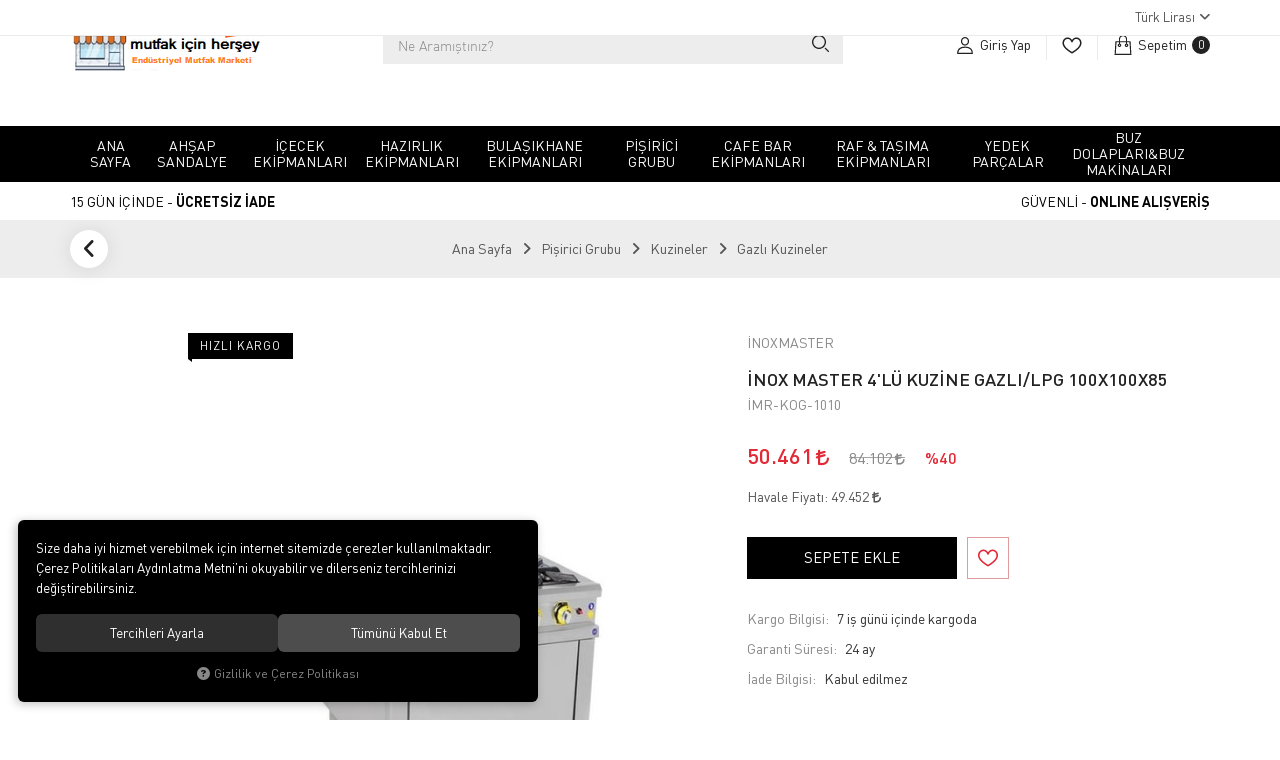

--- FILE ---
content_type: text/html; charset=UTF-8
request_url: https://www.mutfakicinhersey.com/inox-master-4-lu-kuzine-gazli-lpg-100x100x85
body_size: 116654
content:
<!DOCTYPE html>
<html lang="tr" data-dir="ltr">
<head>
	<!-- Tema 19 -->
	<meta charset="utf-8">
	<meta name="viewport" content="width=device-width, initial-scale=1, maximum-scale=5, user-scalable=yes"/>
	<title>Mutfak İçin Herşey</title>
	<meta name="description" content="cimbali espresso kahve makinesi, cancan portakal sıkma makinesi,cafe 28 otomatik portakal sıkma makinesi, nar sıkacağı,meşale çay kazanları, şelale çay kazanları, ateşe çay kazanları,remta çay kazanları,mizan çay kazanları,ışıkgaz çay kazanları, döküm tos">
	<meta name="keywords" content="cimbali espresso kahve makinesi, cancan portakal sıkma makinesi,cafe 28 otomatik portakal sıkma makinesi, nar sıkacağı,meşale çay kazanları, şelale çay kazanları, ateşe çay kazanları,remta çay kazanları,mizan çay kazanları,ışıkgaz çay kazanları, döküm tos">
	<meta name="robots" content="index,follow">
	<meta name="author" content="www.mutfakicinhersey.com">
	<meta name="msvalidate.01" content="">
	<meta name="yandex-verification" content="">
	<link rel="canonical" href="https://www.mutfakicinhersey.com/inox-master-4-lu-kuzine-gazli-lpg-100x100x85">
	<!-- BEGIN og -->
	<meta property="og:type" content="website">
	<meta property="og:url" content="https://www.mutfakicinhersey.com/inox-master-4-lu-kuzine-gazli-lpg-100x100x85">
	<meta property="og:title" content="İNOX MASTER 4'LÜ KUZİNE GAZLI/LPG 100X100X85, İNOXMASTER, İMR-KOG-1010" />
	<meta property="og:description" content="Vitrinde Göster, Hızlı Kargo, %40 indirim, 50.461 TL">
	<meta property="og:site_name" content="çınar mutfak">	<meta property="og:image" content="https://www.mutfakicinhersey.com/UserFiles/Fotograflar/4103-inox-master-4-lu-kuzine-gazli-lpg-100x100x85--kuzi4.jpg">
	<meta property="og:image" content="https://www.mutfakicinhersey.com/UserFiles/Fotograflar/5226-3836-logo-mutfak-icin-hersey-200x70-png-logo-mutfak-icin-hersey-200x70.png">
	<!-- END og -->
	<link rel="icon" href="//www.mutfakicinhersey.com/UserFiles/Fotograflar/favicon.png">
	<link rel="preload" as="image" href="//www.mutfakicinhersey.com/UserFiles/Fotograflar/5226-3836-logo-mutfak-icin-hersey-200x70-png-logo-mutfak-icin-hersey-200x70.png" fetchpriority="high">
	<script>var curl = 'http://www.mutfakicinhersey.com', uurl = '//www.mutfakicinhersey.com/UserFiles', ModulName = 'Urun', ccurl = '//www.mutfakicinhersey.com', cdn = '//www.mutfakicinhersey.com/themes/cdn', VarsayilanResim = '//www.mutfakicinhersey.com/UserFiles/Fotograflar/thumbs/no-image.png', ParaBirimi = 'TRY', site = {"curl":"http:\/\/www.mutfakicinhersey.com","ModulName":"Urun","ccurl":"\/\/www.mutfakicinhersey.com","cdn":"\/\/www.mutfakicinhersey.com\/themes\/cdn","VarsayilanResim":"\/\/www.mutfakicinhersey.com\/UserFiles\/Fotograflar\/thumbs\/no-image.png","GecerliDil":"tr","VaryasyonlariListele":"0","ParaBirimi":"TRY","ParaBirimiSolIkon":"","ParaBirimiSagIkon":"<i class='fa fa-try'><\/i>","StokTakibi":"1","domain":"mutfakicinhersey.com","StoksuzFiyat":"1","GecerliUlke":null,"GecerliIl":null,"GecerliIlce":null,"GecerliMahalle":null,"mobil":false,"teklif":"0","AnonimFiyatGosterme":"0","isUser":false,"VEtiket":[],"kurye":"0","lurl":"\/\/www.mutfakicinhersey.com","GecerliBolge":null,"yuvarlama":"3","CerezMesaji":1,"cookies":{"google_ga":"cookies.marketing","google_ga4":"cookies.marketing","google_gtm":"cookies.marketing","criteo":"cookies.marketing","facebook_pixel":"cookies.marketing","google_adwords":"false"},"ayniSepet":false,"gucluSifre":0,"dhl":"0","google_ga":"UA-110064273-1","google_ga4":"","google_gtm":"","google_adwords":null,"firma":"\u00c7INAR END\u00dcSTR\u0130YEL MUTFAK LTD.\u015eT\u0130.","firmaKisa":"\u00e7\u0131nar mutfak","adresHarita":"0","stoksuzUrunNoIndex":0,"theme":"tema19"}, uye = {"mail":null,"adsoyad":null,"grup_id":null,"telif":0,"unvan":null,"vergi_no":null,"vergi_dairesi":null,"tckn":null,"tip":null,"nakitpuan":0,"nakitpuan_string":null,"smsIzin":null,"mailIzin":null,"bulten":null,"telefon":null}; var dil = {"cerezmesajitext":null,"cerezmesajikabul":null,"cerez1":"\u00c7erez Tercihleriniz"};</script>
	<script src="//www.mutfakicinhersey.com/themes/cdn/v2/jquery-3.6.0/jquery-3.6.0.min.js"></script>
	<script src="//www.mutfakicinhersey.com/themes/cdn/v2/scripts/kvkk.cookie.min.js?v=50829"></script>
	<link rel="stylesheet" href="//www.mutfakicinhersey.com/themes/tema19/css/css.demeti.min.css?v=50829">	<script defer>
		function frontend_cookies_google_ga1(){
			if(cookies.marketing){
			(function(i, s, o, g, r, a, m) {
			i['GoogleAnalyticsObject'] = r;
			i[r] = i[r] || function() {
			(i[r].q = i[r].q || []).push(arguments)
			}, i[r].l = 1 * new Date();
			a = s.createElement(o),
			m = s.getElementsByTagName(o)[0];
			a.async = 1;
			a.src = g;
			m.parentNode.insertBefore(a, m)
			})(window, document, 'script', '//www.google-analytics.com/analytics.js', 'ga');
			ga('create', 'UA-110064273-1', 'auto');
			ga('send', 'pageview');
			}
		}
		frontend_cookies_google_ga1();
	</script>
	
</head>
<body class="Urun">
<header class="main-header">
	<div class="top hide">
		<div class="container">
			<div class="top-inner">
				
<ul class="side-nav">
</ul>
								<div class="location dropdown item">
					<div class="dropdown-toggle" type="button" data-toggle="dropdown"></div>
					<div class="dropdown-menu">
												<p>Para Birimi Seçiniz</p>
						<ul class="currency">
														<li data-value="1"><label class="ParaBirimiDegistir" data-currency="TRY">Türk Lirası</label></li>
							<li data-value="0"><label class="ParaBirimiDegistir" data-currency="USD">DOLAR</label></li>
							<li data-value="0"><label class="ParaBirimiDegistir" data-currency="EUR">EURO</label></li>
						</ul>
					</div>
				</div>
			</div>
		</div>
	</div>
	<div class="header">
		<div class="container">
			<div class="header-inner">
				<div class="main-nav-toggle">
					<div class="icon">
						<svg class="open"><use xlink:href="#header-menu"></use></svg>
					</div>
				</div>
				<div class="logo">
					<a href="//www.mutfakicinhersey.com"><img src="//www.mutfakicinhersey.com/UserFiles/Fotograflar/5226-3836-logo-mutfak-icin-hersey-200x70-png-logo-mutfak-icin-hersey-200x70.png" width="200" height="70" alt="Mutfak İçin Herşey"></a>
				</div>
				<script>var KategoriID = "", MarkaID = "";</script>
<div class="search">
    <form id="AramaForm" action="/arama">
        <input type="text" name="Keyword" class="form-control" id="Kelime" value="" autocomplete="off" placeholder="Ne Aramıştınız?">
        <button id="SearchFormButton" aria-label="Ara"><svg><use xlink:href="#search"></use></svg></button>
    </form>
</div>
				<div class="user-nav">
										<a href="//www.mutfakicinhersey.com/giris" class="account item" aria-label="Giriş Yap">
						<div class="icon"><svg><use xlink:href="#user"></use></svg></div>
						<div class="text">Giriş Yap</div>
					</a>
					<a href="//www.mutfakicinhersey.com/Favoriler" class="favourites item" aria-label="Favorilerim"><div class="icon"><svg><use xlink:href="#heart"></use></svg></div></a>
					<div class="cart dropdown item">
						<div class="dropdown-toggle" type="button" data-toggle="dropdown">
							<div class="icon"><svg><use xlink:href="#shopping-bag"></use></svg></div>
							<div class="text">Sepetim</div>
							<div class="amount"></div>
						</div>
						<div class="dropdown-menu">
						</div>
					</div>
				</div>
			</div>
		</div>
	</div>
	<div class="main-nav-wrapper">
		<div class="main-nav-toggle">
			<div class="text">MENÜ</div>
			<div class="icon">
				<svg class="close"><use xlink:href="#close"></use></svg>
			</div>
		</div>
		<div class="container">
			<nav class="main-nav">
<ul class="top-nav">
	
	<li>
		<a href="https://www.mutfakicinhersey.com/anasayfa" target="_self"> ANA SAYFA</a>
	</li>
	<li>
		<a href="https://www.mutfakicinhersey.com/mobilya-kafe-masa-sandelye" target="_self">Ahşap Sandalye</a>
<i class="fa fa-angle-right" aria-hidden="true"></i>
<div class="sub-nav">
	<div class="sub-nav-inner">
		<ul class="list">
			<li>
				<a href="https://www.mutfakicinhersey.com/ahsap-sandalye" target="_self">Ahşap Sandalye</a>
			</li>
			<li>
				<a href="https://www.mutfakicinhersey.com/cafe-bar-sandalye-modelleri" target="_self">Bar Sandalyeleri</a>
			</li>
		</ul>
	</div>
</div>
	</li>
	<li>
		<a href="https://www.mutfakicinhersey.com/icecek-ekipmanlari" target="_self">İçecek Ekipmanları</a>
<i class="fa fa-angle-right" aria-hidden="true"></i>
<div class="sub-nav">
	<div class="sub-nav-inner">
		<ul class="list">
			<li>
				<a href="https://www.mutfakicinhersey.com/ice-slush-buzlas-makinalari" target="_self">Ice Slush & Buzlaş Makinaları</a>
			</li>
			<li>
				<a href="https://www.mutfakicinhersey.com/kahveci-demlikleri" target="_self">Kahveci Demlikleri</a>
			</li>
			<li>
				<a href="https://www.mutfakicinhersey.com/kahve-grubu" target="_self">Kahveye Dair Herşey</a>
			</li>
			<li>
				<a href="https://www.mutfakicinhersey.com/ayran-serbet-sogutuculari" target="_self">Limonata Şerbet&Ayran Makinaları</a>
			</li>
			<li>
				<a href="https://www.mutfakicinhersey.com/salep-sicak-cikolata-makinalari" target="_self">Sahlep&Sıcak Çikolata Makinaları</a>
			</li>
			<li>
				<a href="https://www.mutfakicinhersey.com/mesale-cay-kazanlari-0" target="_self">Çay Kazanları</a>
			</li>
			<li>
				<a href="https://www.mutfakicinhersey.com/cay-makinalari" target="_self">Çay Otomatları</a>
			</li>
			<li>
				<a href="https://www.mutfakicinhersey.com/semaverler" target="_self">Semaverler</a>
			</li>
			<li>
				<a href="https://www.mutfakicinhersey.com/sut-otomatlari" target="_self">Süt Otomatları</a>
			</li>
			<li>
				<a href="https://www.mutfakicinhersey.com/corba-kazanlari" target="_self">Çorba Potları</a>
			</li>
		</ul>
	</div>
</div>
	</li>
	<li>
		<a href="https://www.mutfakicinhersey.com/hazirlik-ekipmanlari" target="_self">Hazırlık Ekipmanları</a>
<i class="fa fa-angle-right" aria-hidden="true"></i>
<div class="sub-nav">
	<div class="sub-nav-inner">
		<ul class="list">
			<li>
				<a href="https://www.mutfakicinhersey.com/blenderlar" target="_self">El Blender ve Mikserler</a>
			</li>
			<li>
				<a href="https://www.mutfakicinhersey.com/bar-blenderleri" target="_self">Bar Blender</a>
			</li>
			<li>
				<a href="https://www.mutfakicinhersey.com/doner-eti-takma-apa" target="_self">Döner Eti Takma Aparatı</a>
			</li>
			<li>
				<a href="https://www.mutfakicinhersey.com/mutfak-robotlari" target="_self">Mutfak Robotları</a>
			</li>
			<li>
				<a href="https://www.mutfakicinhersey.com/sogan-dograma-makinalari" target="_self">Sebze Doğrama & Parçalama</a>
			</li>
			<li>
				<a href="https://www.mutfakicinhersey.com/hamur-acma-makinalari" target="_self">Hamur Açma Makinaları</a>
			</li>
			<li>
				<a href="https://www.mutfakicinhersey.com/hamur-yogurma-makinalari" target="_self">Hamur Yoğurma Makinaları</a>
			</li>
			<li>
				<a href="https://www.mutfakicinhersey.com/kiyma-makineleri" target="_self">Kıyma Makinaları</a>
			</li>
		</ul>
	</div>
</div>
	</li>
	<li>
		<a href="https://www.mutfakicinhersey.com/bulasikhane-ekipmanlari" target="_self">Bulaşıkhane Ekipmanları</a>
<i class="fa fa-angle-right" aria-hidden="true"></i>
<div class="sub-nav">
	<div class="sub-nav-inner">
		<ul class="list">
			<li>
				<a href="https://www.mutfakicinhersey.com/bulasik-yikama-makinalari" target="_self">Bulaşık Bardak Yıkama</a>
			</li>
			<li>
				<a href="https://www.mutfakicinhersey.com/on-yikama-duslari" target="_self">Ön Yıkama Duş Spreyi</a>
			</li>
		</ul>
	</div>
</div>
	</li>
	<li>
		<a href="https://www.mutfakicinhersey.com/pisirici-grubu" target="_self">Pişirici Grubu</a>
<i class="fa fa-angle-right" aria-hidden="true"></i>
<div class="sub-nav">
	<div class="sub-nav-inner">
		<ul class="list">
			<li>
				<a href="https://www.mutfakicinhersey.com/firinlar" target="_self">Fırınlar</a>
			</li>
			<li>
				<a href="https://www.mutfakicinhersey.com/doner-ocaklari-0" target="_self">Döner Ocakları</a>
			</li>
			<li>
				<a href="https://www.mutfakicinhersey.com/set-ustu-ocaklar" target="_self">Ocaklar</a>
			</li>
			<li>
				<a href="https://www.mutfakicinhersey.com/kuzineler" target="_self">Kuzineler</a>
			</li>
			<li>
				<a href="https://www.mutfakicinhersey.com/fritoz" target="_self">Fritözler</a>
			</li>
			<li>
				<a href="https://www.mutfakicinhersey.com/izgaralar" target="_self">Izgaralar</a>
			</li>
			<li>
				<a href="https://www.mutfakicinhersey.com/makarna-haslamalar" target="_self">Makarna Haşlamalar</a>
			</li>
			<li>
				<a href="https://www.mutfakicinhersey.com/pilic-cevirme-makinalari" target="_self">Piliç Çevirmeler</a>
			</li>
		</ul>
	</div>
</div>
	</li>
	<li>
		<a href="https://www.mutfakicinhersey.com/cafe-bar-ekipmanlari" target="_self">Cafe Bar Ekipmanları</a>
<i class="fa fa-angle-right" aria-hidden="true"></i>
<div class="sub-nav">
	<div class="sub-nav-inner">
		<ul class="list">
			<li>
				<a href="https://www.mutfakicinhersey.com/gida-dilimleme-makinalari" target="_self">Gıda Dilimleme Makinaları</a>
			</li>
			<li>
				<a href="https://www.mutfakicinhersey.com/kati-meyve-sikacaklari" target="_self">Katı Meyve Sıkacakları</a>
			</li>
			<li>
				<a href="https://www.mutfakicinhersey.com/lokma-dokme-makinalari" target="_self">Lokma Dökme Makinaları</a>
			</li>
			<li>
				<a href="https://www.mutfakicinhersey.com/benmariler" target="_self">Benmariler & Servis Üniteleri</a>
			</li>
			<li>
				<a href="https://www.mutfakicinhersey.com/tost-makinalari" target="_self">Tost Makinaları</a>
			</li>
			<li>
				<a href="https://www.mutfakicinhersey.com/[base64]" target="_self">Waffle & Bubble Makinaları</a>
			</li>
			<li>
				<a href="https://www.mutfakicinhersey.com/doner-kesme-makinalari" target="_self">Döner Kesme Makinaları</a>
			</li>
			<li>
				<a href="https://www.mutfakicinhersey.com/islak-hamburger-makinalari" target="_self">Islak Hamburger Makinaları</a>
			</li>
			<li>
				<a href="https://www.mutfakicinhersey.com/krep-makinalari" target="_self">Krep Makinaları</a>
			</li>
			<li>
				<a href="https://www.mutfakicinhersey.com/pankek-makinalari" target="_self">Pankek Makinaları</a>
			</li>
			<li>
				<a href="https://www.mutfakicinhersey.com/ogutuculer" target="_self">Öğütücü Makinaları</a>
			</li>
			<li>
				<a href="https://www.mutfakicinhersey.com/patates-dinlendirme" target="_self">Patates Dinlendirme</a>
			</li>
			<li>
				<a href="https://www.mutfakicinhersey.com/patates-soyma-makinalari" target="_self">Patates Soyma Makineleri</a>
			</li>
			<li>
				<a href="https://www.mutfakicinhersey.com/cancan-portakal-nar-sikacagi" target="_self">Narenciye Sıkacakları</a>
			</li>
			<li>
				<a href="https://www.mutfakicinhersey.com/ekmek-kizartma-makinalari" target="_self">Ekmek Kızartma Makinaları</a>
			</li>
			<li>
				<a href="https://www.mutfakicinhersey.com/boreklikler" target="_self">Böreklikler</a>
			</li>
			<li>
				<a href="https://www.mutfakicinhersey.com/ananas-soyma-makinesi" target="_self">Ananas Soyma Makinası</a>
			</li>
			<li>
				<a href="https://www.mutfakicinhersey.com/sosislikler" target="_self">Sosislikler</a>
			</li>
			<li>
				<a href="https://www.mutfakicinhersey.com/paslanmaz-mutfak-imalati" target="_self">Paslanmaz Mutfak İmalatı</a>
			</li>
		</ul>
	</div>
</div>
	</li>
	<li>
		<a href="https://www.mutfakicinhersey.com/tasima-ekipmanlari" target="_self">Raf & Taşıma Ekipmanları</a>
<i class="fa fa-angle-right" aria-hidden="true"></i>
<div class="sub-nav">
	<div class="sub-nav-inner">
		<ul class="list">
			<li>
				<a href="https://www.mutfakicinhersey.com/raf-sistemleri" target="_self">Raf Sistemleri</a>
			</li>
			<li>
				<a href="https://www.mutfakicinhersey.com/tasima-ekipmanlari" target="_self">Taşıma Ekipmanları</a>
			</li>
			<li>
				<a href="https://www.mutfakicinhersey.com/banket-arabalari" target="_self">Banket Arabaları</a>
			</li>
		</ul>
	</div>
</div>
	</li>
	<li>
		<a href="https://www.mutfakicinhersey.com/yedek-parcalar" target="_self">Yedek Parçalar</a>
<i class="fa fa-angle-right" aria-hidden="true"></i>
<div class="sub-nav">
	<div class="sub-nav-inner">
		<ul class="list">
			<li>
				<a href="https://www.mutfakicinhersey.com/cancan-yedek-parcalar" target="_self">Cancan Yedek Parçaları</a>
			</li>
			<li>
				<a href="https://www.mutfakicinhersey.com/cay-otomati" target="_self">Çay Otomatı Yedek Parçaları</a>
			</li>
			<li>
				<a href="https://www.mutfakicinhersey.com/fritoz-yedek-parca" target="_self">Fritöz Yedek Parçaları</a>
			</li>
			<li>
				<a href="https://www.mutfakicinhersey.com/empero-firin-yedek-parca" target="_self">Empero Fırın Yedek Parçaları</a>
			</li>
			<li>
				<a href="https://www.mutfakicinhersey.com/empero-bulasik-makinesi-yedek-parcalari" target="_self">Empero Bulaşık Makinesi Yedek Parçaları</a>
			</li>
			<li>
				<a href="https://www.mutfakicinhersey.com/empero-patates-soyma-makineleri" target="_self">Empero Patates Soyma Makineleri</a>
			</li>
			<li>
				<a href="https://www.mutfakicinhersey.com/cancan-otomatik-meyve-presi-yedek-parcalari" target="_self">Cancan Otomatik Meyve Presi Yedek Parçaları</a>
			</li>
		</ul>
	</div>
</div>
	</li>
	<li>
		<a href="https://www.mutfakicinhersey.com/buz-dolaplari" target="_self">Buz Dolapları&Buz Makinaları</a>
<i class="fa fa-angle-right" aria-hidden="true"></i>
<div class="sub-nav">
	<div class="sub-nav-inner">
		<ul class="list">
			<li>
				<a href="https://www.mutfakicinhersey.com/blast-freezer-sok-dondurucu" target="_self">Blast Freezer/Şok Dondurucu</a>
			</li>
			<li>
				<a href="https://www.mutfakicinhersey.com/buz-kiricilar" target="_self">Buz Kırıcılar</a>
			</li>
			<li>
				<a href="https://www.mutfakicinhersey.com/buz-makinasi" target="_self">Buz Makinası</a>
			</li>
			<li>
				<a href="https://www.mutfakicinhersey.com/dikey-tip-buzdolaplari" target="_self">Dikey Tip Buzdolapları</a>
			</li>
			<li>
				<a href="https://www.mutfakicinhersey.com/hazirlik-buzdolaplari" target="_self">Hazırlık Buzdolapları</a>
			</li>
			<li>
				<a href="https://www.mutfakicinhersey.com/krep-buzdolaplari" target="_self">Krep Buzdolapları</a>
			</li>
			<li>
				<a href="https://www.mutfakicinhersey.com/make-up-buzdolaplari" target="_self">Make Up Buzdolapları</a>
			</li>
			<li>
				<a href="https://www.mutfakicinhersey.com/pisirici-alti-buzdolaplari" target="_self">Pişirici Altı Buzdolapları</a>
			</li>
			<li>
				<a href="https://www.mutfakicinhersey.com/servis-buzdolaplari" target="_self">Servis Buzdolapları</a>
			</li>
			<li>
				<a href="https://www.mutfakicinhersey.com/tezgah-alti-mini" target="_self">Tezgah Altı Mini</a>
			</li>
			<li>
				<a href="https://www.mutfakicinhersey.com/tezgah-tip-buzdolaplari" target="_self">Tezgah Tip Buzdolaplar</a>
			</li>
		</ul>
	</div>
</div>
	</li>
</ul>
			</nav>
		</div>
	</div>
	<div class="shopping-wrapper hidden-xs">
		<div class="container">
			<ul>
				<li>15 GÜN İÇİNDE - <strong>ÜCRETSİZ İADE</strong></li>
				<li><strong></strong></li>
				<li>GÜVENLİ - <strong>ONLINE ALIŞVERİŞ</strong></li>
			</ul>
		</div>
	</div>
</header>
<div class="nav-backdrop"></div>
<script>var TemaCevirileri = '{"Toplam":"Toplam","Adet":"Adet","Sil":"Sil","AlisveriseDevamEt":"Alışverişe devam et","SiparisiTamamla":"Siparişi Tamamla","SepetinizBos":"Sepetinizde ürün bulunamadı.","EbultenOnayla":"Lütfen e-bülten aboneliğinizi onaylayınız","Filtreleme":"Filtrele"}', turl = '//www.mutfakicinhersey.com/themes/tema19', FiltreOtomatikCalistir = 1, HataMesaji = 2; TemaCevirileri = (TemaCevirileri && TemaCevirileri != undefined ? $.parseJSON(TemaCevirileri) : $.parseJSON('{}'));</script>
<div class="wrapper">
		<div class="breadcrumb-wrapper">
		<div class="container"><div class="breadcrumb">
	<ul class="list-unstyled">
				<li><a href="https://www.mutfakicinhersey.com"><span>Ana Sayfa</span></a></li>
		<li><a href="https://www.mutfakicinhersey.com/pisirici-grubu"><span>Pişirici Grubu</span></a></li>
		<li><a href="https://www.mutfakicinhersey.com/kuzineler"><span>Kuzineler</span></a></li>
		<li><a href="https://www.mutfakicinhersey.com/gazli-kuzineler"><span>Gazlı Kuzineler</span></a></li>
		<li class="last"><a href="https://www.mutfakicinhersey.com/inox-master-4-lu-kuzine-gazli-lpg-100x100x85"><h1>İNOX MASTER 4'LÜ KUZİNE GAZLI/LPG 100X100X85</h1></a></li>
	</ul>
</div></div>
	</div>
	<div class="product-detail-wrapper">
		<div class="hidden"><div id="UrunAdi">İNOX MASTER 4'LÜ KUZİNE GAZLI/LPG 100X100X85</div><div id="KategoriAdi">Gazlı Kuzineler</div></div><script>var UrunID = '2933', ID = '2832', curl = 'http://www.mutfakicinhersey.com', ModulName = 'Urun', EnBoySecimi = '0', SepetMinimum = '1', SepetArtis = '1', VaryasyonList = '', VaryasyonListJson = '', ResUrl = '//www.mutfakicinhersey.com/UserFiles/Fotograflar/', UrunFotoPlaceholder = '//www.mutfakicinhersey.com/themes/cdn/images/hipotenus/placeholder.gif', AksesuarList = '', NoImage = '//www.mutfakicinhersey.com/UserFiles/Fotograflar/thumbs/no-image.png', conversiondata = {"urunID":"2933","varyasyonID":"2832","fiyat":84102,"indirimliFiyat":50461,"kategoriler":["Pi\u015firici Grubu","Kuzineler","Gazl\u0131 Kuzineler"],"paraBirimi":"EUR"}, Fotolar = '', StokDurumuVar = "VAR", StokDurumuYok = "TÜKENDİ", FavorilereEkle = "Favorilere Ekle", FavorilerdenSil = "Favorilerden Sil", FiyatHaberVer = "Fiyatı Düşünce Haber Ver", FiyatHaberVerme = "Fiyatı Düşünce Haber Verme", GelinceHaberVer = "Stoğa Girince Haber Ver", GelinceHaberVerme = "Stoğa Girince Haber Verme", degerinisecmediniz = ""; AksesuarList = (AksesuarList.length > 0 ? AksesuarList : JSON.stringify(new Array())); var productData = []; productData.image = "//www.mutfakicinhersey.com/UserFiles/Fotograflar/org/4103-inox-master-4-lu-kuzine-gazli-lpg-100x100x85--kuzi4.jpg"; productData.id = "2933"; productData.vid = "2832"; productData.name = document.getElementById('UrunAdi').innerText; productData.code = "İMR-KOG-1010"; productData.barcode = ""; productData.brand = "İNOXMASTER"; productData.category = document.getElementById('KategoriAdi').innerText; productData.url = "https://www.mutfakicinhersey.com/inox-master-4-lu-kuzine-gazli-lpg-100x100x85"; if("50.461".length){ productData.price = "50.461"; productData.oldprice = "84.102"; }else{ productData.price = "84.102"; } if(typeof site !== "undefined"){ productData.currency = site.ParaBirimi; }else{ productData.currency = "<i class='fa fa-try'></i>"; }if(typeof conversiondata!="undefined") conversiondata["sayfa"]="detay",conversiondata["urunKodu"]="İMR-KOG-1010",conversiondata["urunAdi"]=document.getElementById('UrunAdi').innerText,conversiondata["gorsel"]="//www.mutfakicinhersey.com/UserFiles/Fotograflar/org/4103-inox-master-4-lu-kuzine-gazli-lpg-100x100x85--kuzi4.jpg",conversiondata["sonFiyat"]=(typeof conversiondata["promosyonluFiyat"] != "undefined") ? conversiondata["promosyonluFiyat"] : (typeof conversiondata["indirimliFiyat"] != "undefined") ? conversiondata["indirimliFiyat"] : conversiondata["fiyat"];if(typeof conversiondata!="undefined" && "İNOXMASTER".length) conversiondata["marka"]="İNOXMASTER"</script>
<script>var BuyukFotoConfig = { autoplay: false, infinite: false, fade: false, arrows: true, dots: false, asNavFor: '.product-thumbs-slider', touchMove: true, responsive: [{ breakpoint: 992, settings: {dots: true}}, { breakpoint: 479, settings: { dots: true, slidesToShow: 1.25 }}]}, KucukFotoSlideYonu = 1, KucukFotoSahneSayisi = 5, KucukFotoYol = '140', AksesuarTip = 0, AksesuarFiyat = 1, PaylasBaslik = "Mutfak İçin Herşey, ÇINAR ENDÜSTRİYEL MUTFAK LTD.ŞTİ.", PaylasText = "", PaylasUrl = "https://www.mutfakicinhersey.com/inox-master-4-lu-kuzine-gazli-lpg-100x100x85";</script>
<script>
	$('body').attr('data-siparis','0');
		$('body').attr('data-siparis','1');
	
</script>
<script src="//www.mutfakicinhersey.com/themes/cdn/v2/scripts/urun.detay.min.js?v=50829"></script>
<div class="product">
  <div class="container">
    <div class="row">
      <div class="col-xs-12 col-sm-6 col-md-7">
        <div class="product-image">
          <div class="product-images-container">
	<div class="product-images-slider-container">
		<div class="product-images-slider">
						<div class="images-item"><a href="//www.mutfakicinhersey.com/UserFiles/Fotograflar/org/4103-inox-master-4-lu-kuzine-gazli-lpg-100x100x85--kuzi4.jpg" data-lightbox="image-gallery" title="Mutfak İçin Herşey, ÇINAR ENDÜSTRİYEL MUTFAK LTD.ŞTİ."><img src="//www.mutfakicinhersey.com/UserFiles/Fotograflar/4103-inox-master-4-lu-kuzine-gazli-lpg-100x100x85--kuzi4.jpg" loading="lazy" data-zoom-image="//www.mutfakicinhersey.com/UserFiles/Fotograflar/org/4103-inox-master-4-lu-kuzine-gazli-lpg-100x100x85--kuzi4.jpg" width="600" height="600" alt="Mutfak İçin Herşey, ÇINAR ENDÜSTRİYEL MUTFAK LTD.ŞTİ."></a></div>
		</div>
	</div>
</div>
<script src="//www.mutfakicinhersey.com/themes/cdn/v2/scripts/b5.urun.fotograflar.v4.min.js?v=50829"></script>
          <ul class="labels">
            <li class="yeni" data-value="0"><span>Yeni</span></li>
          </ul>
        </div>
      </div>
      <div class="col-xs-12 col-sm-6 col-md-5">
        <div class="product-detail">
                    <a href="https://www.mutfakicinhersey.com/inoxmaster" class="brand">
            <img src="//www.mutfakicinhersey.com/UserFiles/Fotograflar/thumbs/" data-src="" alt="İNOXMASTER">
            <div class="text">İNOXMASTER</div>
          </a>
          <h2 id="baslik">İNOX MASTER 4'LÜ KUZİNE GAZLI/LPG 100X100X85</h2>
                    <span id="kod">İMR-KOG-1010</span>
          <p class="desc"></p>
          <div class="price">
                        <div id="indirimli-fiyat"><span id="indirimli">50.461 <i class='fa fa-try'></i></span></div>
            <div id="indirimsiz-fiyat"><span id="indirimsiz">84.102 <i class='fa fa-try'></i></span></div>
            <div id="indirim-orani"><span id="indirim">%40</span></div>
            <p class="jump-to-installments"></p>
          </div>
                    <p id="havale-fiyati">Havale Fiyatı: <span id="havale">49.452 <i class='fa fa-try'></i></span></p>
          
          
          <div id="aksesuarlar"></div>
          <div class="siparis">
              <input type="hidden" name="Adet" value="1">
              <button class="SepeteEkleButtonDetay" data-urun-id="2832" data="SepeteEkle" role="button">Sepete Ekle</button>
          </div>
                    <div class="stok-durumu btn"><span id="stok" class="stokvar">VAR</div>
                    <a href="javascript:void(0);" class="FavoriEkleSilButtonDetay" id="FavoriEkleSilButtonDetay" data-param="FavorilereEkle" data-type="1" data-message="Favorilere Ekle"><svg><use xlink:href="#heart"></use></svg><span class="text">Favorilere Ekle</span></a>
          <div class="clearfix"></div>
          <ul class="info hide">
            <li class="image-li" data-value=""><span>Fırsat</span></li>
                        <li class="image-li" data-value="1"><span>Hızlı Kargo</span></li>
                        <li><label>Kargo Bilgisi:</label> <span>7 iş günü içinde kargoda</span></li>
                        <li><label>Garanti Süresi:</label> 24 ay</li>
                        <li class="return" data-value="0" data-value-0="Kabul edilmez" data-value-1="14 gün içinde"><label>İade Bilgisi:</label> </li>
            </ul>
          <ul class="add-list">
            <li class="gelince"><a href="javascript:void(0);" class="GelinceHaberVerButtonDetay" id="GelinceHaberVerButtonDetay" data-param="GelinceHaberVer" data-type=""><svg><use xlink:href="#bell"></use></svg><span class="text"></span></a></li>
                        <li><a href="javascript:void(0);" class="FiyatiDusunceHaberVerButtonDetay" id="FiyatiDusunceHaberVerButtonDetay" data-param="FiyatiDusunceHaberVer" data-type="1"><svg><use xlink:href="#bell"></use></svg><span class="text">Fiyatı Düşünce Haber Ver</span></a></li>
            <li>
              <div class="share dropdown hidden-xs">
                <div class="dropdown-toggle" type="button" data-toggle="dropdown" aria-expanded="false"><svg><use xlink:href="#shareicon"></use></svg> Bu Ürünü Paylaş</div>
                <div class="dropdown-menu">
                  <div id="share"></div>
                </div>
              </div>
              <div class="share-on-mobile visible-xs"><svg><use xlink:href="#shareicon"></use></svg> Bu Ürünü Paylaş</div>
            </li>
          </ul>
          <div class="panel-group detail-menu" id="accordion">
    <div class="panel panel-default bilgi-tab">
        <div class="panel-heading">
            <h4 class="panel-title"><a data-toggle="collapse" data-parent="#accordion" aria-expanded="true"  href="#collapseOneTab"><span>Ürün Bilgisi</span><i class="fa fa-angle-down" aria-hidden="true"></i></a></h4>
        </div>
        <div id="collapseOneTab" class="panel-collapse collapse in">
            <div class="panel-body">
                <ul>
	<li>Paslanmaz çelik gövde</li>
	<li>Güvenlik valfi ve termokuplu</li>
	<li>açık ateş ocak</li>
	<li>Pik döküm ızgara ve ocak</li>
	<li>Doğalgaz ve Lpg dönüşlü</li>
</ul>

<p>&nbsp;</p>

<ul>
	<li>Stainless steel body</li>
	<li>Open fi re cooker with safety</li>
	<li>valve and thermocouple</li>
	<li>Cast iron grill and stoves</li>
	<li>Natural gas and LPG fi red</li>
</ul>

                
                <div class="kategori-urun-bilgi"></div>
                
            </div>
        </div>
    </div>
        <div class="panel panel-default taksit-tab">
        <div class="panel-heading">
            <h4 class="panel-title"><a data-toggle="collapse" data-parent="#accordion" href="#collapseTwoTab" class="collapsed"><span>Taksit Seçenekleri</span><i class="fa fa-angle-down" aria-hidden="true"></i></a></h4>
        </div>
        <div id="collapseTwoTab" class="panel-collapse collapse">
            <div class="panel-body">
				<div id="taksit-secenekleri">
					
<div class="row">
	
	<div class="col-xs-12 col-sm-6 col-md-4 col-lg-4">
		<table class="data-table taksit-table">
			
			<thead>
				<tr>
					<td class="logo" colspan="3" data-title="Advantage">
						<img src="//www.mutfakicinhersey.com/themes/genel/images/advantage.png" width="150" height="75" alt="Advantage">
					</td>
				</tr>
				<tr>
					<th class="header">Taksit</th>
					<td class="header">Taksit Tutarı</td>
					<td class="header">Toplam Tutar</td>
				</tr>
			</thead>
			<tbody>
				
				<tr>
					<th class="taksit">Peşin</th>
					<td class="taksit-tutari">53.352,42 <i class='fa fa-try'></i></td>
					<td class="toplam-tutar">53.352,42 <i class='fa fa-try'></i></td>
				</tr>
				<tr>
					<th class="taksit">2</th>
					<td class="taksit-tutari">27.153,07 <i class='fa fa-try'></i></td>
					<td class="toplam-tutar">54.306,13 <i class='fa fa-try'></i></td>
				</tr>
				<tr>
					<th class="taksit">3</th>
					<td class="taksit-tutari">18.445,18 <i class='fa fa-try'></i></td>
					<td class="toplam-tutar">55.335,53 <i class='fa fa-try'></i></td>
				</tr>
				<tr>
					<th class="taksit">4</th>
					<td class="taksit-tutari">14.089,97 <i class='fa fa-try'></i></td>
					<td class="toplam-tutar">56.359,89 <i class='fa fa-try'></i></td>
				</tr>
				<tr>
					<th class="taksit">5</th>
					<td class="taksit-tutari">11.478,87 <i class='fa fa-try'></i></td>
					<td class="toplam-tutar">57.394,34 <i class='fa fa-try'></i></td>
				</tr>
				<tr>
					<th class="taksit">6</th>
					<td class="taksit-tutari">9.736,45 <i class='fa fa-try'></i></td>
					<td class="toplam-tutar">58.418,70 <i class='fa fa-try'></i></td>
				</tr>
				<tr>
					<th class="taksit">7</th>
					<td class="taksit-tutari">8.491,87 <i class='fa fa-try'></i></td>
					<td class="toplam-tutar">59.443,06 <i class='fa fa-try'></i></td>
				</tr>
				<tr>
					<th class="taksit">8</th>
					<td class="taksit-tutari">7.559,06 <i class='fa fa-try'></i></td>
					<td class="toplam-tutar">60.472,46 <i class='fa fa-try'></i></td>
				</tr>
				<tr>
					<th class="taksit">9</th>
					<td class="taksit-tutari">6.834,10 <i class='fa fa-try'></i></td>
					<td class="toplam-tutar">61.506,91 <i class='fa fa-try'></i></td>
				</tr>
				<tr>
					<th class="taksit">10*</th>
					<td class="taksit-tutari">6.252,62 <i class='fa fa-try'></i></td>
					<td class="toplam-tutar">62.526,23 <i class='fa fa-try'></i></td>
				</tr>
				<tr>
					<th class="taksit">11*</th>
					<td class="taksit-tutari">5.777,78 <i class='fa fa-try'></i></td>
					<td class="toplam-tutar">63.555,63 <i class='fa fa-try'></i></td>
				</tr>
				<tr>
					<th class="taksit">12*</th>
					<td class="taksit-tutari">5.382,09 <i class='fa fa-try'></i></td>
					<td class="toplam-tutar">64.585,03 <i class='fa fa-try'></i></td>
				</tr>
			</tbody>
		</table>
	</div>
	<div class="col-xs-12 col-sm-6 col-md-4 col-lg-4">
		<table class="data-table taksit-table">
			
			<thead>
				<tr>
					<td class="logo" colspan="3" data-title="Axess">
						<img src="//www.mutfakicinhersey.com/themes/genel/images/axess.png" width="150" height="75" alt="Axess">
					</td>
				</tr>
				<tr>
					<th class="header">Taksit</th>
					<td class="header">Taksit Tutarı</td>
					<td class="header">Toplam Tutar</td>
				</tr>
			</thead>
			<tbody>
				
				<tr>
					<th class="taksit">Peşin</th>
					<td class="taksit-tutari">53.352,42 <i class='fa fa-try'></i></td>
					<td class="toplam-tutar">53.352,42 <i class='fa fa-try'></i></td>
				</tr>
				<tr>
					<th class="taksit">2</th>
					<td class="taksit-tutari">27.153,07 <i class='fa fa-try'></i></td>
					<td class="toplam-tutar">54.306,13 <i class='fa fa-try'></i></td>
				</tr>
				<tr>
					<th class="taksit">3</th>
					<td class="taksit-tutari">18.445,18 <i class='fa fa-try'></i></td>
					<td class="toplam-tutar">55.335,53 <i class='fa fa-try'></i></td>
				</tr>
				<tr>
					<th class="taksit">4</th>
					<td class="taksit-tutari">14.089,97 <i class='fa fa-try'></i></td>
					<td class="toplam-tutar">56.359,89 <i class='fa fa-try'></i></td>
				</tr>
				<tr>
					<th class="taksit">5</th>
					<td class="taksit-tutari">11.478,87 <i class='fa fa-try'></i></td>
					<td class="toplam-tutar">57.394,34 <i class='fa fa-try'></i></td>
				</tr>
				<tr>
					<th class="taksit">6</th>
					<td class="taksit-tutari">9.736,45 <i class='fa fa-try'></i></td>
					<td class="toplam-tutar">58.418,70 <i class='fa fa-try'></i></td>
				</tr>
				<tr>
					<th class="taksit">7</th>
					<td class="taksit-tutari">8.491,87 <i class='fa fa-try'></i></td>
					<td class="toplam-tutar">59.443,06 <i class='fa fa-try'></i></td>
				</tr>
				<tr>
					<th class="taksit">8</th>
					<td class="taksit-tutari">7.559,06 <i class='fa fa-try'></i></td>
					<td class="toplam-tutar">60.472,46 <i class='fa fa-try'></i></td>
				</tr>
				<tr>
					<th class="taksit">9</th>
					<td class="taksit-tutari">6.834,10 <i class='fa fa-try'></i></td>
					<td class="toplam-tutar">61.506,91 <i class='fa fa-try'></i></td>
				</tr>
				<tr>
					<th class="taksit">10*</th>
					<td class="taksit-tutari">6.252,62 <i class='fa fa-try'></i></td>
					<td class="toplam-tutar">62.526,23 <i class='fa fa-try'></i></td>
				</tr>
				<tr>
					<th class="taksit">11*</th>
					<td class="taksit-tutari">5.777,78 <i class='fa fa-try'></i></td>
					<td class="toplam-tutar">63.555,63 <i class='fa fa-try'></i></td>
				</tr>
				<tr>
					<th class="taksit">12*</th>
					<td class="taksit-tutari">5.382,09 <i class='fa fa-try'></i></td>
					<td class="toplam-tutar">64.585,03 <i class='fa fa-try'></i></td>
				</tr>
			</tbody>
		</table>
	</div>
	<div class="col-xs-12 col-sm-6 col-md-4 col-lg-4">
		<table class="data-table taksit-table">
			
			<thead>
				<tr>
					<td class="logo" colspan="3" data-title="Bonus">
						<img src="//www.mutfakicinhersey.com/themes/genel/images/bonus.png" width="150" height="75" alt="Bonus">
					</td>
				</tr>
				<tr>
					<th class="header">Taksit</th>
					<td class="header">Taksit Tutarı</td>
					<td class="header">Toplam Tutar</td>
				</tr>
			</thead>
			<tbody>
				
				<tr>
					<th class="taksit">Peşin</th>
					<td class="taksit-tutari">53.352,42 <i class='fa fa-try'></i></td>
					<td class="toplam-tutar">53.352,42 <i class='fa fa-try'></i></td>
				</tr>
				<tr>
					<th class="taksit">2</th>
					<td class="taksit-tutari">27.153,07 <i class='fa fa-try'></i></td>
					<td class="toplam-tutar">54.306,13 <i class='fa fa-try'></i></td>
				</tr>
				<tr>
					<th class="taksit">3</th>
					<td class="taksit-tutari">18.445,18 <i class='fa fa-try'></i></td>
					<td class="toplam-tutar">55.335,53 <i class='fa fa-try'></i></td>
				</tr>
				<tr>
					<th class="taksit">4</th>
					<td class="taksit-tutari">14.089,97 <i class='fa fa-try'></i></td>
					<td class="toplam-tutar">56.359,89 <i class='fa fa-try'></i></td>
				</tr>
				<tr>
					<th class="taksit">5</th>
					<td class="taksit-tutari">11.478,87 <i class='fa fa-try'></i></td>
					<td class="toplam-tutar">57.394,34 <i class='fa fa-try'></i></td>
				</tr>
				<tr>
					<th class="taksit">6</th>
					<td class="taksit-tutari">9.736,45 <i class='fa fa-try'></i></td>
					<td class="toplam-tutar">58.418,70 <i class='fa fa-try'></i></td>
				</tr>
				<tr>
					<th class="taksit">7</th>
					<td class="taksit-tutari">8.491,87 <i class='fa fa-try'></i></td>
					<td class="toplam-tutar">59.443,06 <i class='fa fa-try'></i></td>
				</tr>
				<tr>
					<th class="taksit">8</th>
					<td class="taksit-tutari">7.559,06 <i class='fa fa-try'></i></td>
					<td class="toplam-tutar">60.472,46 <i class='fa fa-try'></i></td>
				</tr>
				<tr>
					<th class="taksit">9</th>
					<td class="taksit-tutari">6.834,10 <i class='fa fa-try'></i></td>
					<td class="toplam-tutar">61.506,91 <i class='fa fa-try'></i></td>
				</tr>
				<tr>
					<th class="taksit">10*</th>
					<td class="taksit-tutari">6.252,62 <i class='fa fa-try'></i></td>
					<td class="toplam-tutar">62.526,23 <i class='fa fa-try'></i></td>
				</tr>
				<tr>
					<th class="taksit">11*</th>
					<td class="taksit-tutari">5.777,78 <i class='fa fa-try'></i></td>
					<td class="toplam-tutar">63.555,63 <i class='fa fa-try'></i></td>
				</tr>
				<tr>
					<th class="taksit">12*</th>
					<td class="taksit-tutari">5.382,09 <i class='fa fa-try'></i></td>
					<td class="toplam-tutar">64.585,03 <i class='fa fa-try'></i></td>
				</tr>
			</tbody>
		</table>
	</div>
	<div class="col-xs-12 col-sm-6 col-md-4 col-lg-4">
		<table class="data-table taksit-table">
			
			<thead>
				<tr>
					<td class="logo" colspan="3" data-title="Card Finans">
						<img src="//www.mutfakicinhersey.com/themes/genel/images/cardfinans.png" width="150" height="75" alt="Cardfinans">
					</td>
				</tr>
				<tr>
					<th class="header">Taksit</th>
					<td class="header">Taksit Tutarı</td>
					<td class="header">Toplam Tutar</td>
				</tr>
			</thead>
			<tbody>
				
				<tr>
					<th class="taksit">Peşin</th>
					<td class="taksit-tutari">53.352,42 <i class='fa fa-try'></i></td>
					<td class="toplam-tutar">53.352,42 <i class='fa fa-try'></i></td>
				</tr>
				<tr>
					<th class="taksit">2</th>
					<td class="taksit-tutari">27.153,07 <i class='fa fa-try'></i></td>
					<td class="toplam-tutar">54.306,13 <i class='fa fa-try'></i></td>
				</tr>
				<tr>
					<th class="taksit">3</th>
					<td class="taksit-tutari">18.445,18 <i class='fa fa-try'></i></td>
					<td class="toplam-tutar">55.335,53 <i class='fa fa-try'></i></td>
				</tr>
				<tr>
					<th class="taksit">4</th>
					<td class="taksit-tutari">14.089,97 <i class='fa fa-try'></i></td>
					<td class="toplam-tutar">56.359,89 <i class='fa fa-try'></i></td>
				</tr>
				<tr>
					<th class="taksit">5</th>
					<td class="taksit-tutari">11.478,87 <i class='fa fa-try'></i></td>
					<td class="toplam-tutar">57.394,34 <i class='fa fa-try'></i></td>
				</tr>
				<tr>
					<th class="taksit">6</th>
					<td class="taksit-tutari">9.736,45 <i class='fa fa-try'></i></td>
					<td class="toplam-tutar">58.418,70 <i class='fa fa-try'></i></td>
				</tr>
				<tr>
					<th class="taksit">7</th>
					<td class="taksit-tutari">8.491,87 <i class='fa fa-try'></i></td>
					<td class="toplam-tutar">59.443,06 <i class='fa fa-try'></i></td>
				</tr>
				<tr>
					<th class="taksit">8</th>
					<td class="taksit-tutari">7.559,06 <i class='fa fa-try'></i></td>
					<td class="toplam-tutar">60.472,46 <i class='fa fa-try'></i></td>
				</tr>
				<tr>
					<th class="taksit">9</th>
					<td class="taksit-tutari">6.834,10 <i class='fa fa-try'></i></td>
					<td class="toplam-tutar">61.506,91 <i class='fa fa-try'></i></td>
				</tr>
				<tr>
					<th class="taksit">10*</th>
					<td class="taksit-tutari">6.252,62 <i class='fa fa-try'></i></td>
					<td class="toplam-tutar">62.526,23 <i class='fa fa-try'></i></td>
				</tr>
				<tr>
					<th class="taksit">11*</th>
					<td class="taksit-tutari">5.777,78 <i class='fa fa-try'></i></td>
					<td class="toplam-tutar">63.555,63 <i class='fa fa-try'></i></td>
				</tr>
				<tr>
					<th class="taksit">12*</th>
					<td class="taksit-tutari">5.382,09 <i class='fa fa-try'></i></td>
					<td class="toplam-tutar">64.585,03 <i class='fa fa-try'></i></td>
				</tr>
			</tbody>
		</table>
	</div>
	<div class="col-xs-12 col-sm-6 col-md-4 col-lg-4">
		<table class="data-table taksit-table">
			
			<thead>
				<tr>
					<td class="logo" colspan="3" data-title="Combo">
						<img src="//www.mutfakicinhersey.com/themes/genel/images/ziraat-bankkart.png" width="150" height="75" alt="Ziraat Bankkart Combo">
					</td>
				</tr>
				<tr>
					<th class="header">Taksit</th>
					<td class="header">Taksit Tutarı</td>
					<td class="header">Toplam Tutar</td>
				</tr>
			</thead>
			<tbody>
				
				<tr>
					<th class="taksit">Peşin</th>
					<td class="taksit-tutari">53.352,42 <i class='fa fa-try'></i></td>
					<td class="toplam-tutar">53.352,42 <i class='fa fa-try'></i></td>
				</tr>
				<tr>
					<th class="taksit">2</th>
					<td class="taksit-tutari">27.153,07 <i class='fa fa-try'></i></td>
					<td class="toplam-tutar">54.306,13 <i class='fa fa-try'></i></td>
				</tr>
				<tr>
					<th class="taksit">3</th>
					<td class="taksit-tutari">18.445,18 <i class='fa fa-try'></i></td>
					<td class="toplam-tutar">55.335,53 <i class='fa fa-try'></i></td>
				</tr>
				<tr>
					<th class="taksit">4</th>
					<td class="taksit-tutari">14.089,97 <i class='fa fa-try'></i></td>
					<td class="toplam-tutar">56.359,89 <i class='fa fa-try'></i></td>
				</tr>
				<tr>
					<th class="taksit">5</th>
					<td class="taksit-tutari">11.478,87 <i class='fa fa-try'></i></td>
					<td class="toplam-tutar">57.394,34 <i class='fa fa-try'></i></td>
				</tr>
				<tr>
					<th class="taksit">6</th>
					<td class="taksit-tutari">9.736,45 <i class='fa fa-try'></i></td>
					<td class="toplam-tutar">58.418,70 <i class='fa fa-try'></i></td>
				</tr>
				<tr>
					<th class="taksit">7</th>
					<td class="taksit-tutari">8.491,87 <i class='fa fa-try'></i></td>
					<td class="toplam-tutar">59.443,06 <i class='fa fa-try'></i></td>
				</tr>
				<tr>
					<th class="taksit">8</th>
					<td class="taksit-tutari">7.559,06 <i class='fa fa-try'></i></td>
					<td class="toplam-tutar">60.472,46 <i class='fa fa-try'></i></td>
				</tr>
				<tr>
					<th class="taksit">9</th>
					<td class="taksit-tutari">6.834,10 <i class='fa fa-try'></i></td>
					<td class="toplam-tutar">61.506,91 <i class='fa fa-try'></i></td>
				</tr>
				<tr>
					<th class="taksit">10*</th>
					<td class="taksit-tutari">6.252,62 <i class='fa fa-try'></i></td>
					<td class="toplam-tutar">62.526,23 <i class='fa fa-try'></i></td>
				</tr>
				<tr>
					<th class="taksit">11*</th>
					<td class="taksit-tutari">5.777,78 <i class='fa fa-try'></i></td>
					<td class="toplam-tutar">63.555,63 <i class='fa fa-try'></i></td>
				</tr>
				<tr>
					<th class="taksit">12*</th>
					<td class="taksit-tutari">5.382,09 <i class='fa fa-try'></i></td>
					<td class="toplam-tutar">64.585,03 <i class='fa fa-try'></i></td>
				</tr>
			</tbody>
		</table>
	</div>
	<div class="col-xs-12 col-sm-6 col-md-4 col-lg-4">
		<table class="data-table taksit-table">
			
			<thead>
				<tr>
					<td class="logo" colspan="3" data-title="Maximum">
						<img src="//www.mutfakicinhersey.com/themes/genel/images/maximum.png" width="150" height="75" alt="Maximum">
					</td>
				</tr>
				<tr>
					<th class="header">Taksit</th>
					<td class="header">Taksit Tutarı</td>
					<td class="header">Toplam Tutar</td>
				</tr>
			</thead>
			<tbody>
				
				<tr>
					<th class="taksit">Peşin</th>
					<td class="taksit-tutari">53.352,42 <i class='fa fa-try'></i></td>
					<td class="toplam-tutar">53.352,42 <i class='fa fa-try'></i></td>
				</tr>
				<tr>
					<th class="taksit">2</th>
					<td class="taksit-tutari">27.153,07 <i class='fa fa-try'></i></td>
					<td class="toplam-tutar">54.306,13 <i class='fa fa-try'></i></td>
				</tr>
				<tr>
					<th class="taksit">3</th>
					<td class="taksit-tutari">18.445,18 <i class='fa fa-try'></i></td>
					<td class="toplam-tutar">55.335,53 <i class='fa fa-try'></i></td>
				</tr>
				<tr>
					<th class="taksit">4</th>
					<td class="taksit-tutari">14.089,97 <i class='fa fa-try'></i></td>
					<td class="toplam-tutar">56.359,89 <i class='fa fa-try'></i></td>
				</tr>
				<tr>
					<th class="taksit">5</th>
					<td class="taksit-tutari">11.478,87 <i class='fa fa-try'></i></td>
					<td class="toplam-tutar">57.394,34 <i class='fa fa-try'></i></td>
				</tr>
				<tr>
					<th class="taksit">6</th>
					<td class="taksit-tutari">9.736,45 <i class='fa fa-try'></i></td>
					<td class="toplam-tutar">58.418,70 <i class='fa fa-try'></i></td>
				</tr>
				<tr>
					<th class="taksit">7</th>
					<td class="taksit-tutari">8.491,87 <i class='fa fa-try'></i></td>
					<td class="toplam-tutar">59.443,06 <i class='fa fa-try'></i></td>
				</tr>
				<tr>
					<th class="taksit">8</th>
					<td class="taksit-tutari">7.559,06 <i class='fa fa-try'></i></td>
					<td class="toplam-tutar">60.472,46 <i class='fa fa-try'></i></td>
				</tr>
				<tr>
					<th class="taksit">9</th>
					<td class="taksit-tutari">6.834,10 <i class='fa fa-try'></i></td>
					<td class="toplam-tutar">61.506,91 <i class='fa fa-try'></i></td>
				</tr>
				<tr>
					<th class="taksit">10*</th>
					<td class="taksit-tutari">6.252,62 <i class='fa fa-try'></i></td>
					<td class="toplam-tutar">62.526,23 <i class='fa fa-try'></i></td>
				</tr>
				<tr>
					<th class="taksit">11*</th>
					<td class="taksit-tutari">5.777,78 <i class='fa fa-try'></i></td>
					<td class="toplam-tutar">63.555,63 <i class='fa fa-try'></i></td>
				</tr>
				<tr>
					<th class="taksit">12*</th>
					<td class="taksit-tutari">5.382,09 <i class='fa fa-try'></i></td>
					<td class="toplam-tutar">64.585,03 <i class='fa fa-try'></i></td>
				</tr>
			</tbody>
		</table>
	</div>
	<div class="col-xs-12 col-sm-6 col-md-4 col-lg-4">
		<table class="data-table taksit-table">
			
			<thead>
				<tr>
					<td class="logo" colspan="3" data-title="Paraf">
						<img src="//www.mutfakicinhersey.com/themes/genel/images/paraf.png" width="150" height="75" alt="Paraf">
					</td>
				</tr>
				<tr>
					<th class="header">Taksit</th>
					<td class="header">Taksit Tutarı</td>
					<td class="header">Toplam Tutar</td>
				</tr>
			</thead>
			<tbody>
				
				<tr>
					<th class="taksit">Peşin</th>
					<td class="taksit-tutari">53.352,42 <i class='fa fa-try'></i></td>
					<td class="toplam-tutar">53.352,42 <i class='fa fa-try'></i></td>
				</tr>
				<tr>
					<th class="taksit">2</th>
					<td class="taksit-tutari">27.153,07 <i class='fa fa-try'></i></td>
					<td class="toplam-tutar">54.306,13 <i class='fa fa-try'></i></td>
				</tr>
				<tr>
					<th class="taksit">3</th>
					<td class="taksit-tutari">18.445,18 <i class='fa fa-try'></i></td>
					<td class="toplam-tutar">55.335,53 <i class='fa fa-try'></i></td>
				</tr>
				<tr>
					<th class="taksit">4</th>
					<td class="taksit-tutari">14.089,97 <i class='fa fa-try'></i></td>
					<td class="toplam-tutar">56.359,89 <i class='fa fa-try'></i></td>
				</tr>
				<tr>
					<th class="taksit">5</th>
					<td class="taksit-tutari">11.478,87 <i class='fa fa-try'></i></td>
					<td class="toplam-tutar">57.394,34 <i class='fa fa-try'></i></td>
				</tr>
				<tr>
					<th class="taksit">6</th>
					<td class="taksit-tutari">9.736,45 <i class='fa fa-try'></i></td>
					<td class="toplam-tutar">58.418,70 <i class='fa fa-try'></i></td>
				</tr>
				<tr>
					<th class="taksit">7</th>
					<td class="taksit-tutari">8.491,87 <i class='fa fa-try'></i></td>
					<td class="toplam-tutar">59.443,06 <i class='fa fa-try'></i></td>
				</tr>
				<tr>
					<th class="taksit">8</th>
					<td class="taksit-tutari">7.559,06 <i class='fa fa-try'></i></td>
					<td class="toplam-tutar">60.472,46 <i class='fa fa-try'></i></td>
				</tr>
				<tr>
					<th class="taksit">9</th>
					<td class="taksit-tutari">6.834,10 <i class='fa fa-try'></i></td>
					<td class="toplam-tutar">61.506,91 <i class='fa fa-try'></i></td>
				</tr>
				<tr>
					<th class="taksit">10*</th>
					<td class="taksit-tutari">6.252,62 <i class='fa fa-try'></i></td>
					<td class="toplam-tutar">62.526,23 <i class='fa fa-try'></i></td>
				</tr>
				<tr>
					<th class="taksit">11*</th>
					<td class="taksit-tutari">5.777,78 <i class='fa fa-try'></i></td>
					<td class="toplam-tutar">63.555,63 <i class='fa fa-try'></i></td>
				</tr>
				<tr>
					<th class="taksit">12*</th>
					<td class="taksit-tutari">5.382,09 <i class='fa fa-try'></i></td>
					<td class="toplam-tutar">64.585,03 <i class='fa fa-try'></i></td>
				</tr>
			</tbody>
		</table>
	</div>
	<div class="col-xs-12 col-sm-6 col-md-4 col-lg-4">
		<table class="data-table taksit-table">
			
			<thead>
				<tr>
					<td class="logo" colspan="3" data-title="World Kart">
						<img src="//www.mutfakicinhersey.com/themes/genel/images/world.png" width="150" height="75" alt="World">
					</td>
				</tr>
				<tr>
					<th class="header">Taksit</th>
					<td class="header">Taksit Tutarı</td>
					<td class="header">Toplam Tutar</td>
				</tr>
			</thead>
			<tbody>
				
				<tr>
					<th class="taksit">Peşin</th>
					<td class="taksit-tutari">53.352,42 <i class='fa fa-try'></i></td>
					<td class="toplam-tutar">53.352,42 <i class='fa fa-try'></i></td>
				</tr>
				<tr>
					<th class="taksit">2</th>
					<td class="taksit-tutari">27.153,07 <i class='fa fa-try'></i></td>
					<td class="toplam-tutar">54.306,13 <i class='fa fa-try'></i></td>
				</tr>
				<tr>
					<th class="taksit">3</th>
					<td class="taksit-tutari">18.445,18 <i class='fa fa-try'></i></td>
					<td class="toplam-tutar">55.335,53 <i class='fa fa-try'></i></td>
				</tr>
				<tr>
					<th class="taksit">4</th>
					<td class="taksit-tutari">14.089,97 <i class='fa fa-try'></i></td>
					<td class="toplam-tutar">56.359,89 <i class='fa fa-try'></i></td>
				</tr>
				<tr>
					<th class="taksit">5</th>
					<td class="taksit-tutari">11.478,87 <i class='fa fa-try'></i></td>
					<td class="toplam-tutar">57.394,34 <i class='fa fa-try'></i></td>
				</tr>
				<tr>
					<th class="taksit">6</th>
					<td class="taksit-tutari">9.736,45 <i class='fa fa-try'></i></td>
					<td class="toplam-tutar">58.418,70 <i class='fa fa-try'></i></td>
				</tr>
				<tr>
					<th class="taksit">7</th>
					<td class="taksit-tutari">8.491,87 <i class='fa fa-try'></i></td>
					<td class="toplam-tutar">59.443,06 <i class='fa fa-try'></i></td>
				</tr>
				<tr>
					<th class="taksit">8</th>
					<td class="taksit-tutari">7.559,06 <i class='fa fa-try'></i></td>
					<td class="toplam-tutar">60.472,46 <i class='fa fa-try'></i></td>
				</tr>
				<tr>
					<th class="taksit">9</th>
					<td class="taksit-tutari">6.834,10 <i class='fa fa-try'></i></td>
					<td class="toplam-tutar">61.506,91 <i class='fa fa-try'></i></td>
				</tr>
				<tr>
					<th class="taksit">10*</th>
					<td class="taksit-tutari">6.252,62 <i class='fa fa-try'></i></td>
					<td class="toplam-tutar">62.526,23 <i class='fa fa-try'></i></td>
				</tr>
				<tr>
					<th class="taksit">11*</th>
					<td class="taksit-tutari">5.777,78 <i class='fa fa-try'></i></td>
					<td class="toplam-tutar">63.555,63 <i class='fa fa-try'></i></td>
				</tr>
				<tr>
					<th class="taksit">12*</th>
					<td class="taksit-tutari">5.382,09 <i class='fa fa-try'></i></td>
					<td class="toplam-tutar">64.585,03 <i class='fa fa-try'></i></td>
				</tr>
			</tbody>
		</table>
	</div>
</div>
				</div>
            </div>
        </div>
    </div>
        <div class="panel panel-default yorum-tab">
        <div class="panel-heading">
            <h4 class="panel-title"><a data-toggle="collapse" data-parent="#accordion" href="#collapseThreeTab" class="collapsed"><span>Yorumlar <small>(0)</small></span><i class="fa fa-angle-down" aria-hidden="true"></i></a></h4>
        </div>
        <div id="collapseThreeTab" class="panel-collapse collapse">
            <div class="panel-body">
                <script>var kategori = 'urunler', kategoriid = '2832', curl = 'http://www.mutfakicinhersey.com', ModulName = 'Urun';</script>
<script src="//www.mutfakicinhersey.com/themes/cdn/v2/scripts/yorum.ekle.min.js?v=50829"></script>
<form method="post" id="YorumForm">
<h3 class="theme-h3">Bu ürünü denediniz mi? Yorum ekleyin</h3>
  <div class="form-group"><input type="text" class="form-control" name="Baslik" data-rule-required="true" placeholder="Yorum Konusu"></div>
  <div class="form-group"><textarea name="Mesaj" class="form-control" id="Mesaj" data-rule-required="true" placeholder="Yorumunuz"></textarea></div>
  <div class="row">    <div class="col-xs-6 col-sm-4">
      <div class="form-group"><input type="text" class="form-control" name="AdSoyad" data-rule-required="true" placeholder="Adınız Soyadınız"></div>
    </div>    <div class="col-xs-6 col-sm-4">
      <div class="form-group"><input type="text" class="form-control" name="Mail" data-rule-required="true" data-rule-email="true" placeholder="E-mail Adresiniz"></div>
    </div>
        <div class="col-xs-12 col-sm-4">
      <div class="form-group security-code">
        <img src="//www.mutfakicinhersey.com/guvenlikkodu/yorum" width="65" height="28" alt="Güvenlik Kodu" class="securitycode" name="GuvenlikKodu" id="GuvenlikKodu">
        <a class="btn btn-sm refresh" href="javascript:void(0);" onclick="javascript:RefreshCaptcha('img.securitycode');"><i class="fa fa-refresh"></i></a>
        <input class="form-control" type="number" name="GuvenlikKodu" placeholder="Güvenlik Kodu" data-rule-required="true" data-rule-guvenlikkodu="true">
      </div>
    </div>
  </div>
  <div class="form-group text-right">
    <button type="button" id="YorumEkle">Yorum Yap</button>
  </div>
</form>

<script src="//www.mutfakicinhersey.com/themes/cdn/v2/scripts/yorum.listele.min.js?v=50829"></script>
<div id="YorumYokContainer">
  <p>Ürüne ait yorum bulunmamaktadır.</p>
</div>
<div id="YorumContainer">
  
</div>

            </div>
        </div>
    </div>
    
</div>
        </div>
      </div>
    </div>
  </div>
</div><div class="home-new-products">
	<div class="container">
		<div class="title">Benzer Ürünler</div>
		<div class="product-carousel">
			
			<div class="item">
				<div class="product-item">
  <div class="image">
    <a href="https://www.mutfakicinhersey.com/inox-master-2-li-lokanta-ocagi-kisa-ayak-gazli-lpg-0" class="image-inner">
      <div class="lazy"><img src="//www.mutfakicinhersey.com/UserFiles/Fotograflar/thumbs/4083-inox-master-2-li-lokanta-ocagi-yuksek-ayak-gazli-lpg--iki.jpg" width="235" height="235" alt="İNOX MASTER 2'Lİ LOKANTA OCAĞI YÜKSEK AYAK GAZLI / LPG"></div>
    </a>
        <div class="buttons">
      <button class="FavoriEkleSilButton" data-param="FavorilereEkle" data-type="1" data-urun-id="2792"><svg><use xlink:href="#heart"></use></svg></button>
      <button class="SepeteEkleButton" data-urun-id="2792" data-birim="1"><svg><use xlink:href="#shopping-bag"></use></svg></button>
    </div>
  </div>
  <ul class="labels">
    <li class="yeni" data-value=""><span>Yeni</span></li>
    <li class="kampanya" data-value=""><span>Kampanya</span></li>
    <li class="ucretsiz-kargo" data-value="0"><span>Ücretsiz Kargo</span></li>
  </ul>
  <div class="detail">
    <a href="https://www.mutfakicinhersey.com/inox-master-2-li-lokanta-ocagi-kisa-ayak-gazli-lpg-0" class="name">İNOX MASTER 2'Lİ LOKANTA OCAĞI YÜKSEK AYAK GAZLI / LPG</a>
    <div class="price">
			      <div class="discounted-price">10.970<i class='fa fa-try'></i></div>
      <div class="old-price">18.283<i class='fa fa-try'></i></div>
      <span class="discount">%40</span>
      </div>
  </div>
</div>
			</div>
			
			<div class="item">
				<div class="product-item">
  <div class="image">
    <a href="https://www.mutfakicinhersey.com/inox-master-yer-ocagi-cift-yanis-gazli-lpg" class="image-inner">
      <div class="lazy"><img src="//www.mutfakicinhersey.com/UserFiles/Fotograflar/thumbs/4092-inox-master-yer-ocagi-cift-yanis-gazli-lpg--inox1.jpg" width="235" height="235" alt="İNOX MASTER YER OCAĞI ÇİFT YANIŞ GAZLI/LPG "></div>
    </a>
        <div class="buttons">
      <button class="FavoriEkleSilButton" data-param="FavorilereEkle" data-type="1" data-urun-id="2823"><svg><use xlink:href="#heart"></use></svg></button>
      <button class="SepeteEkleButton" data-urun-id="2823" data-birim="1"><svg><use xlink:href="#shopping-bag"></use></svg></button>
    </div>
  </div>
  <ul class="labels">
    <li class="yeni" data-value=""><span>Yeni</span></li>
    <li class="kampanya" data-value=""><span>Kampanya</span></li>
    <li class="ucretsiz-kargo" data-value="0"><span>Ücretsiz Kargo</span></li>
  </ul>
  <div class="detail">
    <a href="https://www.mutfakicinhersey.com/inox-master-yer-ocagi-cift-yanis-gazli-lpg" class="name">İNOX MASTER YER OCAĞI ÇİFT YANIŞ GAZLI/LPG </a>
    <div class="price">
			      <div class="discounted-price">13.713<i class='fa fa-try'></i></div>
      <div class="old-price">22.854<i class='fa fa-try'></i></div>
      <span class="discount">%40</span>
      </div>
  </div>
</div>
			</div>
			
			<div class="item">
				<div class="product-item">
  <div class="image">
    <a href="https://www.mutfakicinhersey.com/tantuni-ocagi-tekli-set-ustu-gazli" class="image-inner">
      <div class="lazy"><img src="//www.mutfakicinhersey.com/UserFiles/Fotograflar/thumbs/2071-tantuni-ocagi-tekli-set-ustu-gazli-0tantunioacak-min-jpg-0tantunioacak-min.jpg" width="235" height="235" alt="Tantuni Ocağı Tekli Set Üstü Gazlı"></div>
    </a>
        <div class="buttons">
      <button class="FavoriEkleSilButton" data-param="FavorilereEkle" data-type="1" data-urun-id="1311"><svg><use xlink:href="#heart"></use></svg></button>
      <button class="SepeteEkleButton" data-urun-id="1311" data-birim="1"><svg><use xlink:href="#shopping-bag"></use></svg></button>
    </div>
  </div>
  <ul class="labels">
    <li class="yeni" data-value=""><span>Yeni</span></li>
    <li class="kampanya" data-value=""><span>Kampanya</span></li>
    <li class="ucretsiz-kargo" data-value="0"><span>Ücretsiz Kargo</span></li>
  </ul>
  <div class="detail">
    <a href="https://www.mutfakicinhersey.com/tantuni-ocagi-tekli-set-ustu-gazli" class="name">Tantuni Ocağı Tekli Set Üstü Gazlı</a>
    <div class="price">
			      <div class="discounted-price">9.873<i class='fa fa-try'></i></div>
      <div class="old-price">16.455<i class='fa fa-try'></i></div>
      <span class="discount">%40</span>
      </div>
  </div>
</div>
			</div>
			
			<div class="item">
				<div class="product-item">
  <div class="image">
    <a href="https://www.mutfakicinhersey.com/inoxmaster-gozleme-ocagi-set-ustu-gazli-lpg" class="image-inner">
      <div class="lazy"><img src="//www.mutfakicinhersey.com/UserFiles/Fotograflar/thumbs/2049-inoxmaster-gozleme-ocagi-set-ustu-gazli-lpg-gozleme-ocagisetustu-jpg-gozleme-ocagisetustu.jpg" width="235" height="235" alt="İNOXMASTER Gözleme Ocağı Set Üstü Gazlı/Lpg"></div>
    </a>
        <div class="buttons">
      <button class="FavoriEkleSilButton" data-param="FavorilereEkle" data-type="1" data-urun-id="1285"><svg><use xlink:href="#heart"></use></svg></button>
      <button class="SepeteEkleButton" data-urun-id="1285" data-birim="1"><svg><use xlink:href="#shopping-bag"></use></svg></button>
    </div>
  </div>
  <ul class="labels">
    <li class="yeni" data-value=""><span>Yeni</span></li>
    <li class="kampanya" data-value=""><span>Kampanya</span></li>
    <li class="ucretsiz-kargo" data-value="0"><span>Ücretsiz Kargo</span></li>
  </ul>
  <div class="detail">
    <a href="https://www.mutfakicinhersey.com/inoxmaster-gozleme-ocagi-set-ustu-gazli-lpg" class="name">İNOXMASTER Gözleme Ocağı Set Üstü Gazlı/Lpg</a>
    <div class="price">
			      <div class="discounted-price">16.089<i class='fa fa-try'></i></div>
      <div class="old-price">26.815<i class='fa fa-try'></i></div>
      <span class="discount">%40</span>
      </div>
  </div>
</div>
			</div>
			
			<div class="item">
				<div class="product-item">
  <div class="image">
    <a href="https://www.mutfakicinhersey.com/inox-master-2-li-lokanta-ocagi-kisa-ayak-gazli-lpg" class="image-inner">
      <div class="lazy"><img src="//www.mutfakicinhersey.com/UserFiles/Fotograflar/thumbs/4078-inox-master-2-li-lokanta-ocagi-kisa-ayak-gazli-lpg--ikili-lokanta-ocagi-kisa-ayak.jpg" width="235" height="235" alt="İNOX MASTER 2'Lİ LOKANTA OCAĞI KISA AYAK GAZLI / LPG"></div>
    </a>
        <div class="buttons">
      <button class="FavoriEkleSilButton" data-param="FavorilereEkle" data-type="1" data-urun-id="2788"><svg><use xlink:href="#heart"></use></svg></button>
      <button class="SepeteEkleButton" data-urun-id="2788" data-birim="1"><svg><use xlink:href="#shopping-bag"></use></svg></button>
    </div>
  </div>
  <ul class="labels">
    <li class="yeni" data-value=""><span>Yeni</span></li>
    <li class="kampanya" data-value=""><span>Kampanya</span></li>
    <li class="ucretsiz-kargo" data-value="0"><span>Ücretsiz Kargo</span></li>
  </ul>
  <div class="detail">
    <a href="https://www.mutfakicinhersey.com/inox-master-2-li-lokanta-ocagi-kisa-ayak-gazli-lpg" class="name">İNOX MASTER 2'Lİ LOKANTA OCAĞI KISA AYAK GAZLI / LPG</a>
    <div class="price">
			      <div class="discounted-price">10.239<i class='fa fa-try'></i></div>
      <div class="old-price">17.064<i class='fa fa-try'></i></div>
      <span class="discount">%40</span>
      </div>
  </div>
</div>
			</div>
			
			<div class="item">
				<div class="product-item">
  <div class="image">
    <a href="https://www.mutfakicinhersey.com/iskender-ocagi-80-cm-gazli" class="image-inner">
      <div class="lazy"><img src="//www.mutfakicinhersey.com/UserFiles/Fotograflar/thumbs/2074-iskender-ocagi-80-cm-gazli-iskender-ocagi-grk-jpg-iskender-ocagi-grk.jpg" width="235" height="235" alt="İskender Ocağı 80 cm Gazlı"></div>
    </a>
        <div class="buttons">
      <button class="FavoriEkleSilButton" data-param="FavorilereEkle" data-type="1" data-urun-id="1308"><svg><use xlink:href="#heart"></use></svg></button>
      <button class="SepeteEkleButton" data-urun-id="1308" data-birim="1"><svg><use xlink:href="#shopping-bag"></use></svg></button>
    </div>
  </div>
  <ul class="labels">
    <li class="yeni" data-value=""><span>Yeni</span></li>
    <li class="kampanya" data-value=""><span>Kampanya</span></li>
    <li class="ucretsiz-kargo" data-value="0"><span>Ücretsiz Kargo</span></li>
  </ul>
  <div class="detail">
    <a href="https://www.mutfakicinhersey.com/iskender-ocagi-80-cm-gazli" class="name">İskender Ocağı 80 cm Gazlı</a>
    <div class="price">
			      <div class="discounted-price">10.239<i class='fa fa-try'></i></div>
      <div class="old-price">17.064<i class='fa fa-try'></i></div>
      <span class="discount">%40</span>
      </div>
  </div>
</div>
			</div>
			
			<div class="item">
				<div class="product-item">
  <div class="image">
    <a href="https://www.mutfakicinhersey.com/inoxmaster-8-li-taban-rafli-ocak-gazli-lpg" class="image-inner">
      <div class="lazy"><img src="//www.mutfakicinhersey.com/UserFiles/Fotograflar/thumbs/2050-inoxmaster-8-li-taban-rafli-ocak-gazli-lpg-8-li-jpg-8-li.jpg" width="235" height="235" alt="İNOXMASTER 8'Li Taban Raflı Ocak Gazlı/LPG"></div>
    </a>
        <div class="buttons">
      <button class="FavoriEkleSilButton" data-param="FavorilereEkle" data-type="1" data-urun-id="1294"><svg><use xlink:href="#heart"></use></svg></button>
      <button class="SepeteEkleButton" data-urun-id="1294" data-birim="1"><svg><use xlink:href="#shopping-bag"></use></svg></button>
    </div>
  </div>
  <ul class="labels">
    <li class="yeni" data-value=""><span>Yeni</span></li>
    <li class="kampanya" data-value=""><span>Kampanya</span></li>
    <li class="ucretsiz-kargo" data-value="0"><span>Ücretsiz Kargo</span></li>
  </ul>
  <div class="detail">
    <a href="https://www.mutfakicinhersey.com/inoxmaster-8-li-taban-rafli-ocak-gazli-lpg" class="name">İNOXMASTER 8'Li Taban Raflı Ocak Gazlı/LPG</a>
    <div class="price">
			      <div class="discounted-price">57.043<i class='fa fa-try'></i></div>
      <div class="old-price">95.071<i class='fa fa-try'></i></div>
      <span class="discount">%40</span>
      </div>
  </div>
</div>
			</div>
			
			<div class="item">
				<div class="product-item">
  <div class="image">
    <a href="https://www.mutfakicinhersey.com/inox-master-yer-ocagi-tek-yanis-gazli-lpg" class="image-inner">
      <div class="lazy"><img src="//www.mutfakicinhersey.com/UserFiles/Fotograflar/thumbs/4091-inox-master-yer-ocagi-tek-yanis-gazli-lpg--inox.jpg" width="235" height="235" alt="İNOX MASTER YER OCAĞI TEK YANIŞ GAZLI/LPG "></div>
    </a>
        <div class="buttons">
      <button class="FavoriEkleSilButton" data-param="FavorilereEkle" data-type="1" data-urun-id="2822"><svg><use xlink:href="#heart"></use></svg></button>
      <button class="SepeteEkleButton" data-urun-id="2822" data-birim="1"><svg><use xlink:href="#shopping-bag"></use></svg></button>
    </div>
  </div>
  <ul class="labels">
    <li class="yeni" data-value=""><span>Yeni</span></li>
    <li class="kampanya" data-value=""><span>Kampanya</span></li>
    <li class="ucretsiz-kargo" data-value="0"><span>Ücretsiz Kargo</span></li>
  </ul>
  <div class="detail">
    <a href="https://www.mutfakicinhersey.com/inox-master-yer-ocagi-tek-yanis-gazli-lpg" class="name">İNOX MASTER YER OCAĞI TEK YANIŞ GAZLI/LPG </a>
    <div class="price">
			      <div class="discounted-price">9.508<i class='fa fa-try'></i></div>
      <div class="old-price">15.846<i class='fa fa-try'></i></div>
      <span class="discount">%40</span>
      </div>
  </div>
</div>
			</div>
			
			<div class="item">
				<div class="product-item">
  <div class="image">
    <a href="https://www.mutfakicinhersey.com/inox-master-3-lu-doner-ocagi-gazli-lpg" class="image-inner">
      <div class="lazy"><img src="//www.mutfakicinhersey.com/UserFiles/Fotograflar/thumbs/4114-inox-master-3-lu-doner-ocagi-gazli-lpg--inoxmaster-3-lu-alttan-motorlu-doner-o-4cbe.jpg" width="235" height="235" alt="İNOX MASTER 3'LÜ DÖNER OCAĞI GAZLI/LPG"></div>
    </a>
        <div class="buttons">
      <button class="FavoriEkleSilButton" data-param="FavorilereEkle" data-type="1" data-urun-id="2816"><svg><use xlink:href="#heart"></use></svg></button>
      <button class="SepeteEkleButton" data-urun-id="2816" data-birim="1"><svg><use xlink:href="#shopping-bag"></use></svg></button>
    </div>
  </div>
  <ul class="labels">
    <li class="yeni" data-value=""><span>Yeni</span></li>
    <li class="kampanya" data-value=""><span>Kampanya</span></li>
    <li class="ucretsiz-kargo" data-value="0"><span>Ücretsiz Kargo</span></li>
  </ul>
  <div class="detail">
    <a href="https://www.mutfakicinhersey.com/inox-master-3-lu-doner-ocagi-gazli-lpg" class="name">İNOX MASTER 3'LÜ DÖNER OCAĞI GAZLI/LPG</a>
    <div class="price">
			      <div class="discounted-price">12.433<i class='fa fa-try'></i></div>
      <div class="old-price">20.721<i class='fa fa-try'></i></div>
      <span class="discount">%40</span>
      </div>
  </div>
</div>
			</div>
			
			<div class="item">
				<div class="product-item">
  <div class="image">
    <a href="https://www.mutfakicinhersey.com/inoxmaster-2-li-taban-rafli-ocak-gazli-lpg" class="image-inner">
      <div class="lazy"><img src="//www.mutfakicinhersey.com/UserFiles/Fotograflar/thumbs/2055-inoxmaster-2-li-taban-rafli-ocak-gazli-lpg-2-li-jpg-2-li.jpg" width="235" height="235" alt="İNOXMASTER 2'Li Taban Raflı Ocak Gazlı/LPG"></div>
    </a>
        <div class="buttons">
      <button class="FavoriEkleSilButton" data-param="FavorilereEkle" data-type="1" data-urun-id="1289"><svg><use xlink:href="#heart"></use></svg></button>
      <button class="SepeteEkleButton" data-urun-id="1289" data-birim="1"><svg><use xlink:href="#shopping-bag"></use></svg></button>
    </div>
  </div>
  <ul class="labels">
    <li class="yeni" data-value=""><span>Yeni</span></li>
    <li class="kampanya" data-value=""><span>Kampanya</span></li>
    <li class="ucretsiz-kargo" data-value="0"><span>Ücretsiz Kargo</span></li>
  </ul>
  <div class="detail">
    <a href="https://www.mutfakicinhersey.com/inoxmaster-2-li-taban-rafli-ocak-gazli-lpg" class="name">İNOXMASTER 2'Li Taban Raflı Ocak Gazlı/LPG</a>
    <div class="price">
			      <div class="discounted-price">18.649<i class='fa fa-try'></i></div>
      <div class="old-price">31.081<i class='fa fa-try'></i></div>
      <span class="discount">%40</span>
      </div>
  </div>
</div>
			</div>
			
			<div class="item">
				<div class="product-item">
  <div class="image">
    <a href="https://www.mutfakicinhersey.com/inoxmaster-tekli-taban-rafli-ocak-gazli-lpg" class="image-inner">
      <div class="lazy"><img src="//www.mutfakicinhersey.com/UserFiles/Fotograflar/thumbs/2056-inoxmaster-tekli-taban-rafli-ocak-gazli-lpg-1-li-jpg-1-li.jpg" width="235" height="235" alt="İNOXMASTER Tekli Taban Raflı Ocak Gazlı/LPG"></div>
    </a>
        <div class="buttons">
      <button class="FavoriEkleSilButton" data-param="FavorilereEkle" data-type="1" data-urun-id="1288"><svg><use xlink:href="#heart"></use></svg></button>
      <button class="SepeteEkleButton" data-urun-id="1288" data-birim="1"><svg><use xlink:href="#shopping-bag"></use></svg></button>
    </div>
  </div>
  <ul class="labels">
    <li class="yeni" data-value=""><span>Yeni</span></li>
    <li class="kampanya" data-value=""><span>Kampanya</span></li>
    <li class="ucretsiz-kargo" data-value="0"><span>Ücretsiz Kargo</span></li>
  </ul>
  <div class="detail">
    <a href="https://www.mutfakicinhersey.com/inoxmaster-tekli-taban-rafli-ocak-gazli-lpg" class="name">İNOXMASTER Tekli Taban Raflı Ocak Gazlı/LPG</a>
    <div class="price">
			      <div class="discounted-price">12.433<i class='fa fa-try'></i></div>
      <div class="old-price">20.721<i class='fa fa-try'></i></div>
      <span class="discount">%40</span>
      </div>
  </div>
</div>
			</div>
			
			<div class="item">
				<div class="product-item">
  <div class="image">
    <a href="https://www.mutfakicinhersey.com/inox-master-4-lu-doner-ocagi-gazli-lpg" class="image-inner">
      <div class="lazy"><img src="//www.mutfakicinhersey.com/UserFiles/Fotograflar/thumbs/no-image.png" width="235" height="235" alt="İNOX MASTER 4'LÜ DÖNER OCAĞI GAZLI/LPG"></div>
    </a>
        <div class="buttons">
      <button class="FavoriEkleSilButton" data-param="FavorilereEkle" data-type="1" data-urun-id="2817"><svg><use xlink:href="#heart"></use></svg></button>
      <button class="SepeteEkleButton" data-urun-id="2817" data-birim="1"><svg><use xlink:href="#shopping-bag"></use></svg></button>
    </div>
  </div>
  <ul class="labels">
    <li class="yeni" data-value=""><span>Yeni</span></li>
    <li class="kampanya" data-value=""><span>Kampanya</span></li>
    <li class="ucretsiz-kargo" data-value="0"><span>Ücretsiz Kargo</span></li>
  </ul>
  <div class="detail">
    <a href="https://www.mutfakicinhersey.com/inox-master-4-lu-doner-ocagi-gazli-lpg" class="name">İNOX MASTER 4'LÜ DÖNER OCAĞI GAZLI/LPG</a>
    <div class="price">
			      <div class="discounted-price">14.992<i class='fa fa-try'></i></div>
      <div class="old-price">24.987<i class='fa fa-try'></i></div>
      <span class="discount">%40</span>
      </div>
  </div>
</div>
			</div>
			
		</div>
	</div>
</div>

		
	</div>
	<script src="//www.mutfakicinhersey.com/themes/tema19/js/theme-detail.min.js?v=50829" defer></script>
	
	<div class="shopping-wrapper visible-xs">
		<div class="container">
			<ul>
				<li>15 GÜN İÇİNDE - <strong>ÜCRETSİZ İADE</strong></li>
				<li><strong></strong></li>
				<li>GÜVENLİ - <strong>ONLINE ALIŞVERİŞ</strong></li>
			</ul>
		</div>
	</div>
	<footer class="main-footer">
		<div class="container">
			<div class="footer-inner">
				
<div class="item footer-nav">
	<a href="javascript:void(0);" target="_self">KURUMSAL</a>
<i class="fa fa-angle-right" aria-hidden="true"></i>
<ul>
	<li><a href="https://www.mutfakicinhersey.com/hakkimizda" target="_self">Hakkımızda</a></li>
	<li><a href="https://www.mutfakicinhersey.com/gizlilik-ve-guvenlik" target="_self">Güvenlik</a></li>
	<li><a href="https://www.mutfakicinhersey.com/siparis-ve-teslimat" target="_self">Teslimat ve İade Şartları</a></li>
	<li><a href="https://www.mutfakicinhersey.com/kargo-secenekleri" target="_self">Kargo Seçenekleri</a></li>
</ul>
</div>
<div class="item footer-nav">
	<a href="javascript:void(0);" target="_self">ÖDEME</a>
<i class="fa fa-angle-right" aria-hidden="true"></i>
<ul>
	<li><a href="https://www.mutfakicinhersey.com/gizlilik-ve-guvenlik" target="_self">Gizlilik Politikası</a></li>
	<li><a href="https://www.mutfakicinhersey.com/kullanim-kosullari" target="_self">Kullanım Koşulları</a></li>
	<li><a href="https://www.mutfakicinhersey.com/odeme-secenekleri-173" target="_self">Ödeme Seçenekleri</a></li>
	<li><a href="https://www.mutfakicinhersey.com/satis-sozlesmesi" target="_self">Satış Sözleşmesi</a></li>
</ul>
</div>
<div class="item footer-nav">
	<a href="https://www.mutfakicinhersey.com/iletisim" target="_self">İLETİŞİM</a>
<i class="fa fa-angle-right" aria-hidden="true"></i>
<ul>
	<li><a href="https://www.mutfakicinhersey.com/iletisim" target="_self">İletişim</a></li>
</ul>
</div>
<div class="item footer-nav">
	<a href="https://www.mutfakicinhersey.com/hakkimizda" target="_self">HAKKIMIZDA</a>
</div>
<div class="item footer-nav">
	<a href="https://www.mutfakicinhersey.com/iletisim" target="_self">BİZE ULAŞIN</a>
</div>
<div class="item footer-nav">
	<a href="https://www.mutfakicinhersey.com/markalar" target="_self">MARKALAR</a>
</div>
				<div class="item last">
					<div class="ebulletin">
						<div class="title">KAMPANYALARDAN HABERDAR OLMAK İÇİN</div>
						<form id="bultenform" name="bultenform" action="" method="post">
							<input type="email" class="form-control" id="BultenMail" placeholder="E-mail adresi yazınız" name="BultenMail" maxlength="150" data-rule-required="true" data-rule-email="true" data-hata-mesaji="Lütfen geçerli bir e-mail adresi belirtiniz">
							<input type="hidden" name="BultenEkle">
							<button type="button" class="btn" name="BultenButton" id="BultenButton" aria-label="Gönder"><svg><use xlink:href="#next"></use></svg></button>
						</form>
						<label class="form-check-label"><input type="checkbox" name="kvk" value="1" class="form-check-input"> <a href="/gizlilik-ve-guvenlik">Gizlilik politikasını</a> okudum ve elektronik posta almayı kabul ediyorum.</label>
					</div>
					<ul class="social-media">
												<li><a href="cinarmutfak" class="instagram" target="_blank" aria-label="Instagram"><i class="fa-brands fa-instagram"></i></a></li>
						
						
						
						
												<li><a href="https://tr.linkedin.com/" class="linkedin" target="_blank" aria-label="LinkedIn"><i class="fa-brands fa-linkedin"></i></a></li>
					</ul>
					<ul class="apps"></ul>
				</div>
			</div>
		</div>
	</footer>
	<div class="bottom">
		<div class="container">
			<div class="bottom-inner">
				<p>© 2020 <strong>ÇINAR ENDÜSTRİYEL MUTFAK LTD.ŞTİ.</strong>. Tüm hakları saklıdır.</p>
				<ul class="cards">
					<li><span class="mastercard"><svg><use xlink:href="#mastercard"></use></svg></span></li>
					<li><span class="maestro"><svg><use xlink:href="#maestro"></use></svg></span></li>
					<li><span class="visa"><svg><use xlink:href="#visa"></use></svg></span></li>
					<li><span class="amex"><svg><use xlink:href="#american-express"></use></svg></span></li>
					<li><span class="ssl"><svg><use xlink:href="#ssl"></use></svg></span></li>
				</ul>
			</div>
		</div>
	</div>
	<div class="page-up"><i class="fa fa-angle-up" aria-hidden="true"></i></div>
	<a href="https://www.hipotenus.com.tr" target="_blank" id="hipotenus"><img src="//www.mutfakicinhersey.com/themes/genel/images/hipotenus03.png?t=icon" width="15" height="19" alt="Hipotenüs"> <span>Hipotenüs<sup>®</sup> Yeni Nesil E-Ticaret Sistemleri ile Hazırlanmıştır.</span></a>
</div>

<svg xmlns="https://www.w3.org/2000/svg" width="0" height="0" class="hidden">
	<symbol viewBox="0 0 512 512" id="header-menu">
		<path d="M492 236H20c-11.046 0-20 8.954-20 20s8.954 20 20 20h472c11.046 0 20-8.954 20-20s-8.954-20-20-20zm0-160H20C8.954 76 0 84.954 0 96s8.954 20 20 20h472c11.046 0 20-8.954 20-20s-8.954-20-20-20zm0 320H20c-11.046 0-20 8.954-20 20s8.954 20 20 20h472c11.046 0 20-8.954 20-20s-8.954-20-20-20z"></path>
	</symbol>
	<symbol viewBox="0 0 23 23" id="close">
		<path d="M23 1.333L21.667 0 11.5 10.167 1.333 0 0 1.333 10.167 11.5 0 21.667 1.333 23 11.5 12.834 21.667 23 23 21.667 12.833 11.5 23 1.333z" fill-rule="evenodd"></path>
	</symbol>
	<symbol viewBox="0 0 512 512" id="user">
		<path d="M256 288.389c-153.837 0-238.56 72.776-238.56 204.925 0 10.321 8.365 18.686 18.686 18.686h439.747c10.321 0 18.686-8.365 18.686-18.686.001-132.142-84.722-204.925-238.559-204.925zM55.492 474.628c7.35-98.806 74.713-148.866 200.508-148.866s193.159 50.06 200.515 148.866H55.492zM256 0c-70.665 0-123.951 54.358-123.951 126.437 0 74.19 55.604 134.54 123.951 134.54s123.951-60.35 123.951-134.534C379.951 54.358 326.665 0 256 0zm0 223.611c-47.743 0-86.579-43.589-86.579-97.168 0-51.611 36.413-89.071 86.579-89.071 49.363 0 86.579 38.288 86.579 89.071 0 53.579-38.836 97.168-86.579 97.168z"></path>
	</symbol>
	<symbol viewBox="0 0 512 512" id="shopping-bag">
		<path d="m450.103 158h-89.103v-53c0-57.897-47.103-105-105-105s-105 47.103-105 105v53h-89.103l-21.852 354h431.909zm-269.103-53c0-41.355 33.645-75 75-75s75 33.645 75 75v53h-150zm-109.045 377 18.148-294h60.897v32.58c-17.459 6.192-30 22.865-30 42.42 0 24.813 20.187 45 45 45s45-20.187 45-45c0-19.555-12.541-36.228-30-42.42v-32.58h150v32.58c-17.459 6.192-30 22.865-30 42.42 0 24.813 20.187 45 45 45s45-20.187 45-45c0-19.555-12.541-36.228-30-42.42v-32.58h60.897l18.148 294zm109.045-219c0 8.271-6.729 15-15 15s-15-6.729-15-15 6.729-15 15-15 15 6.729 15 15zm180 0c0 8.271-6.729 15-15 15s-15-6.729-15-15 6.729-15 15-15 15 6.729 15 15z"></path>
	</symbol>
	<symbol viewBox="0 0 512 512" id="heart">
		<path d="M374,39.221c-42.59,0-79.926,18.991-107.971,54.921c-3.74,4.792-7.074,9.586-10.029,14.229 c-2.955-4.644-6.289-9.437-10.029-14.229C217.926,58.212,180.59,39.221,138,39.221c-80.456,0-138,67.367-138,148.204 c0,92.433,75.757,179.547,245.637,282.46c3.185,1.929,6.774,2.894,10.363,2.894s7.178-0.964,10.363-2.893 C436.243,366.973,512,279.859,512,187.426C512,106.631,454.503,39.221,374,39.221z M419.157,302.52 C383.79,341.982,330.345,383.534,256,429.343c-74.345-45.809-127.79-87.361-163.157-126.822C57.285,262.845,40,225.197,40,187.426 c0-58.204,39.334-108.205,98-108.205c29.876,0,55.35,12.99,75.715,38.61c16.284,20.489,23.145,41.646,23.193,41.797 c2.605,8.355,10.341,14.046,19.093,14.046c8.752,0,16.488-5.69,19.093-14.046c0.063-0.202,6.718-20.699,22.467-40.875 C318.036,92.521,343.754,79.22,374,79.22c58.728,0,98,50.049,98,108.205C472,225.196,454.715,262.844,419.157,302.52z"></path>
	</symbol>
	<symbol viewBox="0 0 512.392 512.392" id="search">
		<path d="m211.196 422c-116.346 0-211-94.654-211-211s94.654-211 211-211 211 94.654 211 211-94.654 211-211 211zm0-382c-94.29 0-171 76.71-171 171s76.71 171 171 171 171-76.71 171-171-76.71-171-171-171zm295.143 466.534c7.81-7.811 7.81-20.475 0-28.285l-89.5-89.5c-7.811-7.811-20.475-7.811-28.285 0s-7.81 20.475 0 28.285l89.5 89.5c3.905 3.905 9.024 5.857 14.143 5.857s10.236-1.952 14.142-5.857z"></path>
	</symbol>
	<symbol viewBox="0 0 443.52 443.52" id="prev">
		<path d="M143.492 221.863L336.226 29.129c6.663-6.664 6.663-17.468 0-24.132-6.665-6.662-17.468-6.662-24.132 0l-204.8 204.8c-6.662 6.664-6.662 17.468 0 24.132l204.8 204.8c6.78 6.548 17.584 6.36 24.132-.42 6.387-6.614 6.387-17.099 0-23.712L143.492 221.863z"></path>
	</symbol>
	<symbol viewBox="0 0 443.52 443.52" id="next">
		<path d="M336.226 209.591l-204.8-204.8c-6.78-6.548-17.584-6.36-24.132.42-6.388 6.614-6.388 17.099 0 23.712l192.734 192.734-192.734 192.734c-6.663 6.664-6.663 17.468 0 24.132 6.665 6.663 17.468 6.663 24.132 0l204.8-204.8c6.663-6.665 6.663-17.468 0-24.132z"></path>
	</symbol>
	<symbol viewBox="0 0 330 330" id="filtericon">
		<path d="M15 60h107.58c6.192 17.459 22.865 30 42.42 30s36.227-12.541 42.42-30H315c8.284 0 15-6.716 15-15s-6.716-15-15-15H207.42C201.227 12.542 184.555 0 165 0s-36.227 12.542-42.42 30H15C6.716 30 0 36.716 0 45s6.716 15 15 15zm150-30c8.271 0 15 6.729 15 15s-6.729 15-15 15-15-6.729-15-15 6.729-15 15-15zm150 120h-77.58c-6.192-17.458-22.865-30-42.42-30s-36.227 12.542-42.42 30H15c-8.284 0-15 6.716-15 15s6.716 15 15 15h137.58c6.192 17.458 22.865 30 42.42 30s36.227-12.542 42.42-30H315c8.284 0 15-6.716 15-15s-6.716-15-15-15zm-120 30c-8.271 0-15-6.729-15-15s6.729-15 15-15 15 6.729 15 15-6.729 15-15 15zm120 90H177.42c-6.192-17.458-22.865-30-42.42-30s-36.228 12.542-42.42 30H15c-8.284 0-15 6.716-15 15s6.716 15 15 15h77.58c6.192 17.458 22.865 30 42.42 30s36.227-12.542 42.42-30H315c8.284 0 15-6.716 15-15s-6.716-15-15-15zm-180 30c-8.271 0-15-6.729-15-15s6.729-15 15-15 15 6.729 15 15-6.729 15-15 15z"></path>
	</symbol>
	<symbol viewBox="0 0 511.999 511.999" id="cart">
		<path d="M180.213 395.039c-32.248 0-58.48 26.232-58.48 58.48s26.233 58.48 58.48 58.48c32.248 0 58.48-26.239 58.48-58.48s-26.232-58.48-58.48-58.48zm0 81.162c-12.502 0-22.676-10.168-22.676-22.676s10.174-22.676 22.676-22.676c12.508 0 22.676 10.168 22.676 22.676s-10.168 22.676-22.676 22.676zm212.444-81.162c-32.254 0-58.486 26.233-58.486 58.48 0 32.248 26.233 58.48 58.486 58.48 32.242 0 58.48-26.233 58.48-58.48s-26.238-58.48-58.48-58.48zm0 81.156c-12.508 0-22.682-10.174-22.682-22.676s10.174-22.67 22.682-22.67c12.502 0 22.676 10.162 22.676 22.67 0 12.508-10.168 22.676-22.676 22.676zm-238.104-99.052h278.676c9.894 0 17.902-8.014 17.902-17.902 0-9.888-8.014-17.902-17.902-17.902H169.776L118.522 26.96a17.901 17.901 0 00-14.602-14.757L35.295.268c-9.769-1.695-19.012 4.828-20.707 14.566-1.701 9.745 4.828 19.012 14.566 20.707l56.075 9.751 51.653 316.825a17.9 17.9 0 0017.671 15.026z"></path>
		<path d="M494.24 115.969a17.894 17.894 0 00-14.465-7.358h-364.01v35.804h339.454l-36.825 114.573H141.425v35.804h290.02a17.916 17.916 0 0017.043-12.424l48.336-150.378a17.9 17.9 0 00-2.584-16.021z"></path>
	</symbol>
	<symbol viewBox="0 0 512 512" id="shareicon">
		<path d="M480.6 319c-11.3 0-20.4 9.1-20.4 20.4v120.7H51.8V339.4c0-11.3-9.1-20.4-20.4-20.4-11.3 0-20.4 9.1-20.4 20.4v141.2c0 11.3 9.1 20.4 20.4 20.4h449.2c11.3 0 20.4-9.1 20.4-20.4V339.4c0-11.3-9.1-20.4-20.4-20.4z"></path>
		<path d="M146.2 170l89.4-89.3v259.1c0 11.3 9.1 20.4 20.4 20.4 11.3 0 20.4-9.1 20.4-20.4V80.7l89.4 89.3c12.3 11.4 24.9 4 28.9 0 8-8 8-20.9 0-28.9L270.4 17c-8-8-20.9-8-28.9 0L117.4 141.1c-8 8-8 20.9 0 28.9 7.9 8 20.9 8 28.8 0z"></path>
	</symbol>
	<symbol preserveAspectRatio="xMidYMid" viewBox="0 0 13.03 14" id="bell">
		<path d="M12.967 10.366l-1.119-2.238V5.315A5.316 5.316 0 0 0 6.53 0a5.315 5.315 0 0 0-5.317 5.315v2.813l-1.12 2.238a.59.59 0 0 0 .529.854h4.805l-1.57 1.853a.59.59 0 1 0 .972.672l.011-.017 2.006-2.508h5.593a.591.591 0 0 0 .528-.854zm-11.389-.327l.754-1.507a.595.595 0 0 0 .062-.264V5.315A4.135 4.135 0 0 1 6.53 1.181a4.135 4.135 0 0 1 4.136 4.134v2.953c0 .091.021.181.062.264l.755 1.507H1.578z" fill-rule="evenodd"></path>
	</symbol>
	<symbol viewBox="0 0 24 24" id="google-play">
		<path d="M18.168 15.838l-2.866-2.818L4.781 23.395zm0-7.671L4.781.61l10.521 10.375zm4.195 5.26c.858-.67.858-2.18-.057-2.85l-2.808-1.598-3.133 3.024 3.133 3.024zM2.034 24l12.234-12.002L2.034.001V0C1.415.319 1 .9 1 1.655v20.69c0 .755.415 1.336 1.034 1.655z"></path>
	</symbol>
	<symbol viewBox="0 0 512 512" id="ios">
		<path d="M185.255 512c-76.201-.439-139.233-155.991-139.233-235.21 0-129.404 97.075-157.734 134.487-157.734 16.86 0 34.863 6.621 50.742 12.48 11.104 4.087 22.588 8.306 28.975 8.306 3.823 0 12.832-3.589 20.786-6.738 16.963-6.753 38.071-15.146 62.651-15.146h.146c18.354 0 74.004 4.028 107.461 54.272l7.837 11.777-11.279 8.511c-16.113 12.158-45.513 34.336-45.513 78.267 0 52.031 33.296 72.041 49.292 81.665 7.061 4.248 14.37 8.628 14.37 18.208 0 6.255-49.922 140.566-122.417 140.566-17.739 0-30.278-5.332-41.338-10.034-11.191-4.761-20.845-8.862-36.797-8.862-8.086 0-18.311 3.823-29.136 7.881C221.496 505.73 204.752 512 185.753 512h-.498zM351.343 0c1.888 68.076-46.797 115.304-95.425 112.342C247.905 58.015 304.54 0 351.343 0z"></path>
	</symbol>
	<symbol viewBox="0 0 47.902 47.902" id="american-express">
		<polygon points="34.554,17.56 33.673,19.699 35.444,19.699 "/>
		<polygon points="4.105,17.56 3.234,19.699 4.983,19.699 "/>
		<path d="M24.32,17.863c-0.152-0.086-0.386-0.097-0.608-0.097h-1.58v1.191h1.559c0.247,0,0.455-0.004,0.634-0.11 c0.165-0.087,0.264-0.276,0.264-0.51C24.589,18.107,24.486,17.941,24.32,17.863z"/>
		<path d="M29.816,27.093C29.66,27,29.43,26.996,29.204,26.996h-1.58v1.205h1.559c0.25,0,0.463-0.008,0.636-0.109 c0.166-0.102,0.265-0.285,0.265-0.516C30.081,27.345,29.982,27.179,29.816,27.093z"/>
		<path d="M23.571,26.994h-1.672v1.367h1.656c0.493,0,0.8-0.244,0.8-0.707C24.354,27.182,24.035,26.994,23.571,26.994z"/>
		<path d="M47.262,27.8c-0.009-0.009-0.019-0.019-0.028-0.026c0.243-0.158,0.405-0.432,0.405-0.744v-1.143 c0-0.491-0.397-0.887-0.887-0.887h-2.57c-0.801,0-1.405,0.236-1.845,0.592C42.214,25.248,41.898,25,41.511,25h-2.57 c-0.707,0-1.264,0.175-1.688,0.463C37.099,25.188,36.822,25,36.49,25h-4.28c-0.345,0-0.636,0.201-0.783,0.488 c-0.061-0.043-0.106-0.093-0.17-0.131C30.636,25.025,29.976,25,29.296,25h-2.963c-0.345,0-0.637,0.203-0.783,0.492 C25.099,25.199,24.468,25,23.571,25h-4.098c-0.247,0-0.482,0.1-0.651,0.282l-0.971,1.047l-0.932-1.035 c-0.167-0.191-0.406-0.295-0.659-0.295h-5.158c-0.49,0-0.886,0.397-0.886,0.887v5.367c0,0.491,0.397,0.887,0.886,0.887h5.081 c0.247,0,0.482-0.103,0.65-0.285l0.979-1.059l0.929,1.045c0.168,0.19,0.41,0.297,0.663,0.297h2.493 c0.491,0,0.887-0.397,0.887-0.885v-0.916h0.713c0.867,0,1.494-0.178,1.95-0.449v1.365c0,0.489,0.397,0.885,0.887,0.885h1.289 c0.491,0,0.887-0.397,0.887-0.885v-1.076h0.483c0.118,0,0.201,0.004,0.261,0.008c0.004,0.096,0.004,0.211,0.002,0.287v0.781 c0,0.489,0.399,0.885,0.887,0.885h1.287c0.144,0,0.274-0.039,0.392-0.1c0.12,0.059,0.249,0.1,0.391,0.1h4.281 c0.139,0,0.268-0.039,0.385-0.096c0.117,0.057,0.243,0.096,0.385,0.096h2.498c0.795,0,1.443-0.195,1.928-0.539 c0.133,0.316,0.447,0.539,0.814,0.539h2.498c1.817,0,2.9-0.965,2.9-2.58C47.902,28.81,47.7,28.253,47.262,27.8z M23.498,29.45 h-1.6v1.801h-2.493l-1.58-1.776l-1.642,1.776h-5.081v-5.368h5.158l1.58,1.76l1.632-1.76h4.098c1.017,0,2.162,0.285,2.162,1.771 C25.732,29.143,24.62,29.453,23.498,29.45z M30.591,28.759c0.284,0.104,0.517,0.293,0.625,0.451 c0.183,0.262,0.207,0.506,0.213,0.979v1.064h-1.287v-0.672c0-0.322,0.031-0.801-0.209-1.051c-0.184-0.191-0.469-0.236-0.939-0.236 h-1.37v1.959h-1.289v-5.367h2.963c0.648,0,1.12,0.027,1.543,0.252c0.404,0.244,0.659,0.58,0.659,1.191 C31.5,28.187,30.927,28.624,30.591,28.759z M36.492,26.995h-3.004v0.977h2.93v1.096h-2.93v1.066l3.004,0.006v1.113h-4.28v-5.367 h4.28V26.995z M39.763,31.247h-2.498v-1.153h2.487c0.242,0,0.415-0.03,0.523-0.133c0.088-0.082,0.15-0.205,0.15-0.351 c0-0.156-0.066-0.279-0.156-0.354c-0.1-0.082-0.232-0.119-0.457-0.119c-1.198-0.039-2.701,0.037-2.701-1.66 c0-0.781,0.488-1.598,1.834-1.598h2.57v1.142h-2.353c-0.235,0-0.386,0.01-0.514,0.098c-0.141,0.088-0.194,0.217-0.194,0.387 c0,0.203,0.119,0.338,0.28,0.4c0.137,0.047,0.281,0.061,0.5,0.061l0.689,0.02c0.695,0.019,1.174,0.139,1.463,0.432 c0.252,0.259,0.385,0.587,0.385,1.138C41.771,30.714,41.052,31.253,39.763,31.247z M45.004,31.247h-2.498v-1.153h2.488 c0.242,0,0.415-0.03,0.522-0.133c0.088-0.082,0.15-0.205,0.15-0.351c0-0.156-0.066-0.279-0.156-0.354 c-0.099-0.082-0.231-0.119-0.457-0.119c-1.199-0.039-2.701,0.037-2.701-1.66c0-0.781,0.488-1.598,1.834-1.598h2.57v1.142h-2.352 c-0.236,0-0.388,0.01-0.515,0.098c-0.141,0.088-0.193,0.217-0.193,0.387c0,0.203,0.12,0.338,0.279,0.4 c0.138,0.047,0.281,0.061,0.5,0.061l0.689,0.02c0.696,0.019,1.176,0.139,1.465,0.432c0.25,0.259,0.385,0.587,0.385,1.138 C47.014,30.714,46.293,31.253,45.004,31.247z"/>
		<path d="M43.236,15.762h-1.313c-0.491,0-0.887,0.397-0.887,0.886v0.554l-0.609-1.011c-0.162-0.265-0.449-0.428-0.758-0.428h-1.955 c-0.49,0-0.886,0.397-0.886,0.886v0.753L36.357,16.3c-0.139-0.325-0.459-0.537-0.813-0.537h-1.922 c-0.195,0-0.381,0.064-0.529,0.176c-0.147-0.111-0.332-0.176-0.531-0.176h-1.239c-1.054,0-1.834,0.255-2.408,0.753 c-0.066-0.423-0.417-0.753-0.859-0.753h-1.31c-0.35,0-0.643,0.207-0.789,0.499c-0.055-0.04-0.097-0.088-0.159-0.124 c-0.602-0.348-1.235-0.375-1.998-0.375h-2.95c-0.166,0-0.311,0.058-0.445,0.137c-0.131-0.079-0.278-0.137-0.444-0.137h-4.284 c-0.181,0-0.338,0.067-0.478,0.159c-0.141-0.092-0.298-0.159-0.478-0.159h-2.138c-0.354,0-0.675,0.213-0.814,0.541L11.007,18.1 l-0.839-1.822c-0.146-0.314-0.461-0.515-0.805-0.515H7.269c-0.49,0-0.886,0.397-0.886,0.886v0.771l-0.481-1.122 c-0.14-0.325-0.46-0.536-0.815-0.536H3.183c-0.355,0-0.675,0.212-0.815,0.537l-2.296,5.367c-0.118,0.275-0.089,0.587,0.074,0.837 c0.164,0.248,0.442,0.398,0.74,0.398H2.28c0.356,0,0.679-0.216,0.816-0.546l0.271-0.652h1.486l0.267,0.648 C5.256,22.683,5.58,22.9,5.94,22.9h2.609c0.49,0,0.886-0.397,0.886-0.886v-0.021l0.168,0.381c0.142,0.32,0.46,0.527,0.81,0.527 l1.127,0.002c0.352,0,0.668-0.207,0.81-0.528l0.17-0.38v0.022c0,0.489,0.396,0.885,0.886,0.885h1.315 c0.18,0,0.337-0.068,0.478-0.159c0.14,0.091,0.297,0.159,0.478,0.159h4.284c0.166,0,0.313-0.058,0.444-0.137 c0.133,0.079,0.279,0.137,0.445,0.137h1.284c0.49,0,0.886-0.397,0.886-0.886V20.95h0.49c0.111,0,0.19,0.003,0.249,0.007 c0.006,0.091,0.004,0.199,0.004,0.271l-0.002,0.118l0.005,0.677c0.004,0.486,0.401,0.879,0.887,0.879h1.294 c0.145,0,0.276-0.045,0.397-0.107c0.123,0.063,0.255,0.107,0.401,0.107h1.31c0.43,0,0.77-0.31,0.853-0.714 c0.727,0.611,1.751,0.714,2.321,0.714h1.503c0.358,0,0.682-0.22,0.817-0.555l0.261-0.643h1.478l0.271,0.652 c0.137,0.329,0.459,0.545,0.818,0.545h2.61c0.49,0,0.886-0.397,0.886-0.886v-0.847l0.787,1.305 c0.161,0.265,0.448,0.428,0.76,0.428h1.816c0.49,0,0.886-0.397,0.886-0.886v-5.367C44.122,16.159,43.724,15.762,43.236,15.762z M14.72,22.014h-1.315L13.4,17.811l-1.86,4.203h-1.127L8.55,17.807v4.207H5.939l-0.493-1.197h-2.67l-0.498,1.197H0.884 l2.297-5.367h1.904l2.183,5.082v-5.082h2.094l1.679,3.641l1.541-3.641h2.138C14.72,16.647,14.72,22.014,14.72,22.014z M19.96,17.765h-3.002v0.967h2.931v1.1h-2.931v1.072h3.002v1.11h-4.284v-5.367h4.284V17.765z M25.097,19.524 c0.281,0.108,0.521,0.296,0.635,0.452c0.182,0.267,0.213,0.505,0.213,0.984v1.053h-1.294l-0.006-0.677 c0-0.322,0.031-0.786-0.202-1.045c-0.187-0.188-0.473-0.229-0.935-0.229h-1.375v1.952h-1.284h-0.001v-5.366h2.95 c0.656,0,1.139,0.017,1.553,0.257c0.406,0.24,0.649,0.59,0.649,1.189C26,18.949,25.429,19.392,25.097,19.524z M28.056,22.014 h-1.31v-5.367h1.31V22.014z M43.236,22.014h-1.817l-2.433-4.028v4.028h-2.61l-0.5-1.197H33.21l-0.482,1.197h-1.502 c-0.623,0-1.41-0.138-1.856-0.593c-0.454-0.456-0.688-1.074-0.688-2.049c0-0.796,0.141-1.524,0.687-2.1 c0.413-0.428,1.062-0.625,1.948-0.625h1.239v1.15h-1.215c-0.467,0-0.732,0.069-0.986,0.318c-0.219,0.226-0.368,0.653-0.368,1.216 c0,0.574,0.114,0.988,0.354,1.259c0.199,0.213,0.559,0.277,0.894,0.277h0.575l1.812-4.22h1.922l2.17,5.076v-5.076h1.955 l2.254,3.738v-3.738h1.313V22.014z M31.788,18.684l-0.557,1.299c-0.123,0-0.206-0.014-0.252-0.026 c-0.043-0.08-0.102-0.257-0.102-0.625c0-0.372,0.09-0.565,0.102-0.582c0.037-0.036,0.068-0.067,0.369-0.067L31.788,18.684z"/>
		<polygon points="18.651,28.578 20.621,30.766 20.621,26.463 "/>
		<polygon points="15.597,26.996 12.383,26.996 12.383,27.971 15.198,27.971 15.198,29.067 12.383,29.067 12.383,30.135 15.535,30.135 17,28.558 "/>
	</symbol>
	<symbol viewBox="0 0 48.428 48.428" id="mastercard">
		<path d="M33.933,9.716c-3.741,0.001-7.151,1.419-9.721,3.748c-2.572-2.326-5.98-3.745-9.717-3.745c-0.031,0-0.063,0-0.093,0 C6.444,9.771,0,16.245,0,24.214c0,8.001,6.494,14.494,14.494,14.494c3.737,0,7.145-1.417,9.716-3.745 c-0.537-0.485-1.023-1.022-1.482-1.584h2.993c-0.451,0.553-0.943,1.071-1.472,1.553h-0.002c-0.012,0.013-0.025,0.021-0.037,0.032 c2.573,2.33,5.985,3.75,9.728,3.749c8.005-0.003,14.492-6.495,14.49-14.499c0-0.003,0-0.005,0-0.007 C48.429,16.203,41.938,9.714,33.933,9.716z M22.894,14.961h2.755c0.406,0.492,0.783,1.01,1.125,1.552h-4.915 C22.176,15.995,22.524,15.462,22.894,14.961z M21.003,18.035h6.607c0.235,0.502,0.443,1.021,0.625,1.553H20.22 C20.3,19.438,20.58,18.834,21.003,18.035z M5.917,27.906l0.879-5.542l-1.983,5.542H3.75l-0.138-5.542l-0.939,5.542H1.184 l1.234-7.35H4.67l0.079,4.51l1.521-4.51h2.443l-1.217,7.35H5.917z M11.182,27.894l0.051-0.587 c-0.024,0.003-0.494,0.709-1.583,0.709c-0.57,0-1.49-0.311-1.49-1.663c0-1.719,1.402-2.289,2.737-2.289 c0.21,0,0.663,0.038,0.663,0.038s0.051-0.105,0.051-0.389c0-0.467-0.42-0.531-0.995-0.531c-1.013,0-1.682,0.271-1.682,0.271 l0.224-1.33c0,0,0.812-0.34,1.869-0.34c0.547,0,2.12,0.058,2.12,1.861l-0.606,4.25H11.182z M16.925,26.022 c0,2.051-1.987,1.963-2.334,1.963c-1.295,0-1.695-0.179-1.732-0.189l0.206-1.35c0.002-0.012,0.65,0.235,1.371,0.235 c0.416,0,0.956-0.041,0.956-0.538c0-0.744-1.932-0.566-1.932-2.333c0-1.559,1.158-2.015,2.3-2.015 c0.882,0,1.424,0.121,1.424,0.121l-0.195,1.362c0,0-0.837-0.069-1.054-0.069c-0.549,0-0.848,0.12-0.848,0.504 C15.086,24.485,16.925,24.107,16.925,26.022z M19.311,26.56c0.137,0,0.292-0.047,0.398-0.047l-0.193,1.311 c-0.155,0.043-0.594,0.199-1.157,0.203c-0.719,0.006-1.23-0.396-1.23-1.308c0-0.612,0.877-5.655,0.911-5.688h1.543l-0.157,0.902 h0.77l-0.197,1.453h-0.817l-0.434,2.677C18.715,26.276,18.774,26.56,19.311,26.56z M22.705,21.763c1.694,0,2.201,1.24,2.201,2.257 c0,0.407-0.204,1.407-0.204,1.407h-3.136c0,0-0.29,1.235,1.367,1.235c0.777,0,1.639-0.38,1.639-0.38L24.3,27.769 c0,0-0.498,0.254-1.63,0.254c-1.227,0-2.666-0.519-2.666-2.699C20.005,23.435,21.153,21.763,22.705,21.763z M26.792,31.886H21.65 c-0.313-0.5-0.605-1.013-0.856-1.552h6.843C27.385,30.87,27.103,31.388,26.792,31.886z M26.447,27.917h-1.584l0.963-5.982h1.437 l-0.138,0.867c0,0,0.512-0.943,1.203-0.943c0.201,0,0.298,0.02,0.298,0.02c-0.205,0.418-0.386,0.801-0.574,1.79 C26.98,23.289,26.898,25.362,26.447,27.917z M32.482,27.824c0,0-0.83,0.212-1.35,0.212c-1.842,0-2.777-1.271-2.777-3.196 c0-2.903,1.733-4.449,3.514-4.449c0.805,0,1.738,0.378,1.738,0.378l-0.252,1.635c0,0-0.631-0.441-1.416-0.441 c-1.05,0-1.992,1.002-1.992,2.823c0,0.897,0.439,1.733,1.535,1.733c0.521,0,1.276-0.379,1.276-0.379L32.482,27.824z M36.197,27.897l0.052-0.591c-0.025,0.003-0.495,0.709-1.583,0.709c-0.57,0-1.49-0.311-1.49-1.663 c0-1.719,1.402-2.289,2.736-2.289c0.21,0,0.664,0.038,0.664,0.038s0.052-0.104,0.052-0.388c0-0.467-0.42-0.531-0.996-0.531 c-1.013,0-1.681,0.271-1.681,0.271l0.224-1.33c0,0,0.812-0.34,1.87-0.34c0.546,0,2.12,0.058,2.119,1.861l-0.606,4.25 C37.557,27.897,36.197,27.897,36.197,27.897z M39.404,27.917H37.82l0.963-5.982h1.438l-0.138,0.867c0,0,0.513-0.943,1.204-0.943 c0.201,0,0.297,0.02,0.297,0.02c-0.204,0.418-0.387,0.801-0.574,1.79C39.937,23.289,39.855,25.362,39.404,27.917z M44.133,27.901 L44.2,27.35c0,0-0.512,0.646-1.438,0.646c-1.283,0-1.912-1.239-1.912-2.505c0-1.958,1.178-3.665,2.592-3.665 c0.91,0.002,1.491,0.805,1.491,0.805l0.334-2.065l1.547-0.003l-1.18,7.338H44.133z M47.185,27.694 c-0.041,0.074-0.099,0.131-0.173,0.175c-0.073,0.041-0.151,0.062-0.233,0.062c-0.08,0-0.157-0.021-0.231-0.062 c-0.074-0.044-0.132-0.101-0.173-0.175c-0.042-0.075-0.062-0.151-0.062-0.232c0-0.082,0.021-0.16,0.062-0.234 c0.041-0.074,0.102-0.134,0.175-0.174c0.076-0.041,0.151-0.062,0.229-0.062c0.08,0,0.156,0.021,0.23,0.062 c0.076,0.041,0.134,0.098,0.176,0.174c0.043,0.075,0.062,0.153,0.062,0.234S47.227,27.62,47.185,27.694z"/>
		<path d="M47.061,32.117c-0.01-0.007-0.019-0.018-0.035-0.024c-0.016-0.006-0.041-0.009-0.08-0.009h-0.094v0.15h0.1 c0.047,0,0.078-0.004,0.096-0.021c0.017-0.014,0.025-0.031,0.025-0.055C47.073,32.142,47.069,32.131,47.061,32.117z"/>
		<path d="M47.384,32.027c-0.043-0.078-0.102-0.133-0.177-0.174c-0.075-0.041-0.151-0.062-0.229-0.062 c-0.08,0-0.156,0.021-0.23,0.062c-0.074,0.041-0.135,0.098-0.176,0.174c-0.043,0.074-0.062,0.152-0.062,0.232 s0.021,0.159,0.062,0.232c0.043,0.074,0.101,0.134,0.174,0.175c0.074,0.041,0.152,0.062,0.234,0.062 c0.08,0,0.158-0.021,0.231-0.062c0.073-0.041,0.132-0.101,0.173-0.175c0.042-0.073,0.062-0.151,0.062-0.232 S47.425,32.1,47.384,32.027z M47.096,32.519L47.096,32.519l-0.044-0.079c-0.035-0.062-0.064-0.103-0.086-0.119 c-0.014-0.01-0.036-0.018-0.064-0.018h-0.047v0.215h-0.082v-0.505h0.174c0.06,0,0.103,0.005,0.127,0.015 c0.027,0.01,0.05,0.024,0.064,0.049c0.016,0.023,0.023,0.048,0.023,0.074c0,0.037-0.014,0.068-0.039,0.097 c-0.026,0.026-0.062,0.043-0.105,0.046c0.018,0.006,0.032,0.016,0.043,0.027c0.021,0.02,0.045,0.053,0.075,0.099l0.062,0.099 H47.096z"/>
		<path d="M11.022,25.211c-1.131,0-1.36,0.508-1.36,0.931c0,0.218,0.125,0.582,0.604,0.582c0.929,0,1.122-1.218,1.092-1.477 C11.314,25.238,11.286,25.212,11.022,25.211z"/>
		<path d="M22.711,23.144c-0.841,0-1.003,0.957-1.003,1.058h1.713C23.421,24.125,23.582,23.144,22.711,23.144z"/>
		<path d="M43.709,23.311c-0.679,0-1.216,0.788-1.215,1.985c0,0.73,0.26,1.198,0.816,1.198c0.836,0,1.239-1.091,1.239-1.904 C44.549,23.693,44.264,23.311,43.709,23.311z"/>
		<path d="M47.115,27.268c-0.035-0.062-0.084-0.11-0.146-0.145c-0.062-0.035-0.125-0.052-0.191-0.052 c-0.064,0-0.129,0.018-0.191,0.052c-0.062,0.032-0.111,0.082-0.146,0.145c-0.035,0.063-0.053,0.13-0.053,0.195 c0,0.067,0.018,0.133,0.051,0.194c0.037,0.062,0.084,0.109,0.146,0.146c0.062,0.034,0.126,0.054,0.193,0.054 c0.067,0,0.133-0.02,0.193-0.054c0.062-0.035,0.11-0.083,0.146-0.146c0.035-0.062,0.051-0.127,0.051-0.194 C47.168,27.397,47.15,27.331,47.115,27.268z M46.898,27.72l-0.045-0.078c-0.035-0.063-0.063-0.103-0.084-0.118 c-0.017-0.013-0.037-0.019-0.066-0.019h-0.046v0.214h-0.084v-0.504h0.175c0.059,0,0.103,0.005,0.128,0.016 c0.025,0.009,0.047,0.026,0.064,0.048c0.017,0.022,0.023,0.047,0.023,0.074c0,0.037-0.014,0.068-0.04,0.096 c-0.026,0.029-0.062,0.041-0.104,0.046c0.02,0.008,0.033,0.017,0.043,0.026c0.021,0.021,0.045,0.051,0.074,0.099l0.062,0.1 C46.998,27.72,46.898,27.72,46.898,27.72z"/>
		<path d="M36.039,25.211c-1.131,0-1.36,0.508-1.36,0.931c0,0.218,0.124,0.582,0.604,0.582c0.929,0,1.121-1.218,1.092-1.477 C36.33,25.238,36.302,25.212,36.039,25.211z"/>
		<path d="M46.864,27.318c-0.008-0.01-0.019-0.018-0.034-0.025c-0.017-0.005-0.042-0.01-0.082-0.01v0.001h-0.091v0.152h0.099 c0.047,0,0.078-0.006,0.097-0.021c0.015-0.015,0.024-0.034,0.024-0.056C46.877,27.342,46.873,27.332,46.864,27.318z"/>
	</symbol>
	<symbol viewBox="0 0 48.43 48.43" id="maestro">
		<path d="M47.381,32.029c-0.041-0.076-0.1-0.133-0.177-0.174c-0.074-0.041-0.15-0.062-0.229-0.062c-0.08,0-0.156,0.021-0.23,0.062 c-0.074,0.041-0.135,0.098-0.176,0.174c-0.041,0.073-0.062,0.151-0.062,0.232s0.021,0.159,0.062,0.232 c0.043,0.074,0.101,0.134,0.174,0.175c0.074,0.041,0.152,0.062,0.234,0.062c0.079,0,0.157-0.021,0.231-0.062 c0.073-0.041,0.131-0.101,0.173-0.175c0.041-0.073,0.062-0.152,0.062-0.232C47.443,32.18,47.423,32.102,47.381,32.029z M47.135,32.435h-0.102l-0.062-0.154H46.91v0.154h-0.082v-0.392h0.164c0.02,0,0.061,0.001,0.102,0.022 c0.021,0.02,0.041,0.059,0.041,0.098c0,0.043-0.02,0.084-0.061,0.102L47.135,32.435z"/>
		<path d="M47.013,32.123c0-0.008-0.041-0.008-0.062-0.008H46.91v0.101h0.062c0,0,0.021,0,0.041-0.008 c0.021-0.009,0.021-0.028,0.021-0.046C47.034,32.147,47.034,32.131,47.013,32.123z"/>
		<path d="M33.935,9.716c-3.743,0.001-7.153,1.42-9.723,3.748c-2.572-2.327-5.98-3.745-9.718-3.745c-0.031,0-0.062,0-0.093,0 C6.443,9.771,0,16.245,0,24.214c0,8.002,6.494,14.494,14.494,14.494c3.738,0,7.145-1.418,9.717-3.745 c-0.537-0.485-1.023-1.022-1.482-1.584h2.994c-0.452,0.554-0.945,1.072-1.472,1.552h-0.003c0.001,0.002,0.001,0.002,0.001,0.002 c-0.012,0.011-0.025,0.019-0.037,0.031c2.571,2.331,5.985,3.75,9.729,3.749c8.006-0.002,14.491-6.494,14.489-14.498 c0-0.003,0-0.005,0-0.007C48.428,16.204,41.937,9.716,33.935,9.716z M22.894,14.962h2.754c0.408,0.491,0.785,1.01,1.125,1.552 H21.86C22.174,15.995,22.522,15.464,22.894,14.962z M21.002,18.037h6.605c0.237,0.503,0.445,1.021,0.625,1.553h-8.013 C20.298,19.44,20.578,18.836,21.002,18.037z M13.698,27.69h-1.72l1.024-5.37l-2.355,5.37H9.091l-0.287-5.334L7.78,27.69H6.223 l1.332-6.982h2.683l0.123,4.324l1.905-4.324h2.786L13.698,27.69z M19.782,24.673l-0.369,2.017l-0.061,0.361l-0.041,0.288 l-0.021,0.194l-0.02,0.154h-1.433l0.041-0.587c-0.429,0.468-1.024,0.685-1.802,0.685c-0.922,0-1.557-0.633-1.557-1.549 c0-1.382,1.106-2.19,3.01-2.19c0.184,0,0.43,0.017,0.696,0.044c0.041-0.187,0.062-0.265,0.062-0.369 c0-0.375-0.308-0.515-1.106-0.515c-0.492,0-1.045,0.059-1.413,0.157l-0.246,0.062l-0.143,0.037l0.225-1.279 c0.86-0.218,1.413-0.299,2.048-0.299c1.474,0,2.253,0.577,2.253,1.665C19.905,23.831,19.885,24.042,19.782,24.673z M23.204,21.871 c1.412,0,2.314,0.803,2.314,2.062c0,0.421-0.062,0.828-0.207,1.404h-3.398c-0.021,0.087-0.021,0.126-0.021,0.18 c0,0.657,0.512,0.992,1.495,0.992c0.615,0,1.168-0.11,1.782-0.36l-0.286,1.422c-0.574,0.154-1.147,0.229-1.741,0.229 c-1.925,0-2.929-0.873-2.929-2.546C20.213,23.307,21.483,21.873,23.204,21.871z M26.791,31.888h-5.143 c-0.312-0.5-0.605-1.013-0.856-1.552h6.843C27.384,30.873,27.103,31.389,26.791,31.888z M29.942,23.315 c-0.451-0.052-0.901-0.083-1.25-0.083c-0.554,0-0.84,0.156-0.84,0.461c0,0.266,0.082,0.33,0.799,0.618 c0.879,0.345,1.229,0.802,1.229,1.581c0,1.296-0.84,1.895-2.684,1.895c-0.224,0-0.531-0.017-0.941-0.047 c-0.205-0.015-0.368-0.031-0.472-0.052l-0.307-0.056l-0.082-0.016l0.246-1.31c0.553,0.156,1.026,0.224,1.557,0.224 c0.676,0,0.983-0.158,0.983-0.512c0-0.26-0.103-0.344-0.799-0.627c-0.921-0.371-1.331-0.867-1.331-1.583 c0-1.049,0.676-1.922,2.602-1.922c0.41,0,1.086,0.05,1.535,0.112L29.942,23.315z M32.627,26.419c0.183,0,0.326-0.018,0.449-0.055 l-0.225,1.26c-0.471,0.129-0.839,0.186-1.229,0.186c-0.881,0-1.352-0.443-1.352-1.248c0-0.16,0.02-0.33,0.041-0.51l0.103-0.559 l0.081-0.449l0.799-4.336h1.699l-0.245,1.304h0.88l-0.246,1.382h-0.881l-0.45,2.369c-0.021,0.103-0.021,0.181-0.021,0.234 C32.03,26.292,32.215,26.417,32.627,26.419z M36.816,23.61c-0.819,0-1.084,0.61-1.699,4.083h-1.721l1.045-5.68h1.557l-0.164,0.862 c0.533-0.671,0.941-0.923,1.495-0.923c0.062,0,0.124,0.006,0.185,0.014c0,0.003,0.063,0.014,0.146,0.034 c0.02,0.006,0.04,0.006,0.184,0.062l-0.612,1.605l-0.205-0.042C36.945,23.615,36.884,23.61,36.816,23.61z M39.855,27.842 c-1.95,0-2.726-1.178-2.726-2.619c0-2.011,1.331-3.376,3.379-3.376c1.784,0,2.726,1.122,2.726,2.562c0,0.353,0,0.377-0.041,0.707 C42.926,27.005,41.615,27.844,39.855,27.842z M43.377,27.69c-0.246,0-0.451-0.199-0.451-0.445c0-0.242,0.205-0.441,0.451-0.441 c0.246,0,0.451,0.199,0.451,0.441C43.828,27.492,43.623,27.69,43.377,27.69z"/>
		<path d="M43.377,26.909c-0.184,0-0.348,0.151-0.348,0.336c0,0.19,0.164,0.34,0.348,0.34c0.185,0,0.328-0.152,0.328-0.34 C43.705,27.061,43.562,26.909,43.377,26.909z M43.54,27.443h-0.103l-0.062-0.153h-0.062v0.153h-0.082V27.05h0.164 c0.022,0,0.063,0.002,0.104,0.023c0.02,0.019,0.041,0.058,0.041,0.098c0,0.042-0.021,0.084-0.062,0.102L43.54,27.443z"/>
		<path d="M43.417,27.13c0.001-0.009-0.04-0.009-0.06-0.009h-0.043v0.101h0.062c0,0,0.021,0,0.041-0.008 c0.021-0.009,0.021-0.028,0.021-0.045C43.438,27.154,43.438,27.138,43.417,27.13z"/>
		<path d="M23.183,23.172c-0.553,0-0.942,0.361-1.106,1.019l1.905,0.004c0-0.124,0-0.22,0-0.294 C23.982,23.44,23.695,23.172,23.183,23.172z"/>
		<path d="M17.631,25.139c-0.961-0.001-1.453,0.29-1.453,0.864c0,0.353,0.226,0.579,0.614,0.579c0.697,0,1.188-0.582,1.229-1.422 C17.836,25.141,17.754,25.139,17.631,25.139z"/>
		<path d="M40.468,23.237c-0.881,0-1.413,1.035-1.413,1.947c0,0.772,0.368,1.29,0.983,1.278c0.37,0,1.167-0.509,1.311-1.392 c0.04-0.207,0.061-0.434,0.061-0.681C41.41,23.797,41.165,23.235,40.468,23.237z"/>
	</symbol>
	<symbol viewBox="0 0 47.834 47.834" id="visa">
		<polygon points="19.153,16.799 16.722,31.065 20.61,31.065 23.043,16.799 "/>
		<path d="M13.462,16.815l-3.808,9.729l-0.406-1.469c-0.751-1.77-2.883-4.312-5.386-5.914l3.482,11.897l4.114-0.007l6.123-14.239 L13.462,16.815z"/>
		<path d="M7.772,17.836c-0.226-0.869-0.881-1.128-1.694-1.159H0.05L0,16.961c4.691,1.138,7.795,3.88,9.083,7.177L7.772,17.836z"/>
		<path d="M30.923,19.534c1.272-0.02,2.194,0.258,2.91,0.546l0.351,0.165l0.526-3.092c-0.77-0.289-1.977-0.599-3.483-0.599 c-3.842,0-6.55,1.935-6.571,4.708c-0.025,2.049,1.929,3.193,3.405,3.876c1.515,0.7,2.023,1.145,2.016,1.77 c-0.012,0.955-1.208,1.393-2.325,1.393c-1.557,0-2.384-0.215-3.661-0.747l-0.501-0.228l-0.547,3.193 c0.91,0.399,2.589,0.742,4.332,0.76c4.087,0,6.743-1.912,6.771-4.875c0.017-1.621-1.02-2.858-3.267-3.873 c-1.36-0.662-2.192-1.102-2.184-1.77C28.695,20.168,29.401,19.534,30.923,19.534z"/>
		<path d="M44.688,16.815h-3.004c-0.933,0-1.627,0.254-2.037,1.184l-5.773,13.074h4.083c0,0,0.666-1.758,0.817-2.143 c0.447,0,4.414,0.006,4.979,0.006c0.116,0.498,0.474,2.137,0.474,2.137h3.607L44.688,16.815z M39.893,26.01 c0.32-0.819,1.549-3.987,1.549-3.987c-0.021,0.039,0.317-0.825,0.518-1.362l0.262,1.23c0,0,0.745,3.406,0.901,4.119H39.893z"/>
	</symbol>
	<symbol viewBox="0 0 511.561 511.561" id="ssl">
		<path d="M440.888,64.609l-181.333-64c-2.292-0.812-4.813-0.812-7.104,0l-181.333,64 c-4.26,1.51-7.115,5.542-7.115,10.063v128c0,165.646,24.563,226.188,187.198,308.188c1.51,0.76,3.156,1.146,4.802,1.146 c1.646,0,3.292-0.385,4.802-1.146c162.635-82,187.198-142.542,187.198-308.188v-128C448.003,70.151,445.148,66.12,440.888,64.609z"/>
		<path style="fill:rgba(255,255,255,.3);" d="M256.003,21.984L85.336,82.224v120.448c0,19.303,0.318,36.962,1.115,53.328h169.552V21.984z"/>
		<path d="M425.555,256c0.797-16.366,1.115-34.025,1.115-53.328V82.224l-170.667-60.24V256H425.555z"/>
		<path style="fill:rgba(255,255,255,.3);" d="M256.003,256v233.38C388.137,422.014,419.801,374.145,425.555,256H256.003z"/>
		<path d="M86.451,256c5.754,118.145,37.418,166.014,169.552,233.38V256H86.451z"/>
		<path style="opacity:0.1;enable-background:new ;" d="M256.003,448.005C105.565,371.307,85.336,341.286,85.336,182.63v20.042 c0,158.656,20.229,210.01,170.667,286.708c150.438-76.698,170.667-128.052,170.667-286.708V182.63 C426.669,341.286,406.44,371.307,256.003,448.005z"/>
		<path style="fill:url(#SVGID_1_);" d="M440.888,64.609l-181.333-64c-2.292-0.812-4.813-0.812-7.104,0l-181.333,64 c-4.26,1.51-7.115,5.542-7.115,10.063v128c0,165.646,24.563,226.188,187.198,308.188c1.51,0.76,3.156,1.146,4.802,1.146 c1.646,0,3.292-0.385,4.802-1.146c162.635-82,187.198-142.542,187.198-308.188v-128C448.003,70.151,445.148,66.12,440.888,64.609z"/>
	</symbol>
	<symbol viewBox="0 0 214.27 214.27" id="shield">
		<path d="M196.926 55.171c-.11-5.785-.215-11.25-.215-16.537a7.5 7.5 0 0 0-7.5-7.5c-32.075 0-56.496-9.218-76.852-29.01a7.498 7.498 0 0 0-10.457 0c-20.354 19.792-44.771 29.01-76.844 29.01a7.5 7.5 0 0 0-7.5 7.5c0 5.288-.104 10.755-.215 16.541-1.028 53.836-2.436 127.567 87.331 158.682a7.495 7.495 0 0 0 4.912 0c89.774-31.116 88.368-104.849 87.34-158.686zm-89.795 143.641c-76.987-27.967-75.823-89.232-74.79-143.351.062-3.248.122-6.396.164-9.482 30.04-1.268 54.062-10.371 74.626-28.285 20.566 17.914 44.592 27.018 74.634 28.285.042 3.085.102 6.231.164 9.477 1.032 54.121 2.195 115.388-74.798 143.356z"></path>
		<path d="M132.958 81.082l-36.199 36.197-15.447-15.447a7.501 7.501 0 0 0-10.606 10.607l20.75 20.75a7.477 7.477 0 0 0 5.303 2.196 7.477 7.477 0 0 0 5.303-2.196l41.501-41.5a7.498 7.498 0 0 0 .001-10.606 7.5 7.5 0 0 0-10.606-.001z"></path>
	</symbol>
	<symbol viewBox="0 0 512 512" id="success">
		<path d="M437.019,74.98C388.667,26.629,324.38,0,256,0C187.619,0,123.331,26.629,74.98,74.98C26.628,123.332,0,187.62,0,256 s26.628,132.667,74.98,181.019C123.332,485.371,187.619,512,256,512c68.38,0,132.667-26.629,181.019-74.981 C485.371,388.667,512,324.38,512,256S485.371,123.333,437.019,74.98z M256,482C131.383,482,30,380.617,30,256S131.383,30,256,30 s226,101.383,226,226S380.617,482,256,482z"/>
		<path d="M378.305,173.859c-5.857-5.856-15.355-5.856-21.212,0.001L224.634,306.319l-69.727-69.727 c-5.857-5.857-15.355-5.857-21.213,0c-5.858,5.857-5.858,15.355,0,21.213l80.333,80.333c2.929,2.929,6.768,4.393,10.606,4.393 c3.838,0,7.678-1.465,10.606-4.393l143.066-143.066C384.163,189.215,384.163,179.717,378.305,173.859z"/>
	</symbol>
	<symbol viewBox="0 0 512 512" id="error">
		<path d="M437.019,74.98C388.667,26.628,324.379,0,256,0S123.333,26.628,74.981,74.981C26.629,123.333,0,187.62,0,256.001 c0,68.38,26.628,132.668,74.98,181.02C123.332,485.371,187.619,512,255.999,512s132.668-26.628,181.02-74.98 C485.371,388.667,512,324.38,512,256S485.371,123.333,437.019,74.98z M415.806,415.807C373.12,458.492,316.366,482,255.999,482 s-117.121-23.508-159.806-66.193C53.507,373.121,30,316.368,30,256.001S53.509,138.88,96.194,96.194 C138.88,53.508,195.633,30,256,30s117.12,23.508,159.807,66.193C503.922,184.311,503.922,327.689,415.806,415.807z"/>
		<path d="M368.854,347.642l-91.641-91.641l91.641-91.641c5.857-5.858,5.857-15.355-0.001-21.212 c-5.857-5.858-15.355-5.858-21.213,0L256,234.788l-91.641-91.641c-5.857-5.858-15.355-5.858-21.213,0 c-5.858,5.858-5.858,15.355,0,21.213l91.641,91.641l-91.641,91.641c-5.858,5.858-5.858,15.355,0,21.213 c2.929,2.929,6.768,4.393,10.606,4.393c3.839,0,7.678-1.464,10.607-4.393L256,277.214l91.641,91.641 c2.929,2.929,6.768,4.393,10.607,4.393s7.678-1.464,10.606-4.393C374.712,362.997,374.712,353.5,368.854,347.642z"/>
	</symbol>
</svg>
<link rel="preload" href="//www.mutfakicinhersey.com/themes/cdn/v2/fonts/din-pro/din-pro.min.css" as="style" onload="this.onload=null;this.rel='stylesheet'">
<link rel="preload" href="//www.mutfakicinhersey.com/themes/tema19/css/animations.min.css?v=50829" as="style" onload="this.onload=null;this.rel='stylesheet'">
<link rel="preload" href="//www.mutfakicinhersey.com/themes/cdn/v2/fonts/font-awesome-6.4/css/all-swap.min.css" as="style" onload="this.onload=null;this.rel='stylesheet'">
<noscript>
	<link rel="stylesheet" href="//www.mutfakicinhersey.com/themes/cdn/v2/fonts/din-pro/din-pro.min.css">
	<link rel="stylesheet" href="//www.mutfakicinhersey.com/themes/tema19/css/animations.min.css?v=50829">
	<link rel="stylesheet" href="//www.mutfakicinhersey.com/themes/cdn/v2/fonts/font-awesome-6.4/css/all-swap.min.css">
</noscript>
<script src="//www.mutfakicinhersey.com/themes/tema19/js/js.demeti.min.js?v=50829" defer></script>
<script>
    $(function(){
	    frontend_cookies_facebook_pixel1();
    });
	function frontend_cookies_facebook_pixel1(){
        if(typeof fbc_id !== 'undefined' && typeof fbq == "function"){
            var externalid = {};
            if($eticaret.storage.get('logincache') == false || ($eticaret.storage.get('logincache') == 'member' && uye.mail == null) || ($eticaret.storage.get('logincache') == 'anonymous' && uye.mail != null)){
                if(uye.mail != null){
                    $eticaret.storage.set('logincache', 'member');
                }else{
                    $eticaret.storage.set('logincache', 'anonymous');
                }
                $.ajax({
                    url: '/ajax.php?p=Uyelik&a=facebook-conversion',
                    type: 'post',
                    data: null,
                    //async: false,
                    success: function(d){
                        var data = $.parseJSON(d);
                        if(!data.hasOwnProperty('error')){
                            result = data['result'];
                            externalid = {'external_id': result.external_id};
                            $eticaret.storage.set('externalidcache', result.external_id);
                            fbq('init', fbc_id, externalid);
                            fbq('track', 'PageView');
                            if(typeof cookies_facebookpixel == "function"){cookies_facebookpixel();}
                        }
                    }
                });
            }else{
                externalid = {'external_id': $eticaret.storage.get('externalidcache')};
                fbq('init', fbc_id, externalid);
                fbq('track', 'PageView');
                if(typeof cookies_facebookpixel == "function"){cookies_facebookpixel();}
            }
        }
	}
</script>
<script type="application/ld+json">{"@context":"http:\/\/schema.org\/","@type":"Product","name":"\u0130NOX MASTER 4'L\u00dc KUZ\u0130NE GAZLI\/LPG 100X100X85","image":"\/\/www.mutfakicinhersey.com\/UserFiles\/Fotograflar\/4103-inox-master-4-lu-kuzine-gazli-lpg-100x100x85--kuzi4.jpg","description":"\r\n\tPaslanmaz \u00e7elik g\u00f6vde\r\n\tG\u00fcvenlik valfi ve termokuplu\r\n\ta\u00e7\u0131k ate\u015f ocak\r\n\tPik d\u00f6k\u00fcm \u0131zgara ve ocak\r\n\tDo\u011falgaz ve Lpg d\u00f6n\u00fc\u015fl\u00fc\r\n\r\n\r\n&nbsp;\r\n\r\n\r\n\tStainless steel body\r\n\tOpen fi re cooker with safety\r\n\tvalve and thermocouple\r\n\tCast iron grill and stoves\r\n\tNatural gas and LPG fi red\r\n\r\n","brand":"\u0130NOXMASTER","sku":"\u0130MR-KOG-1010","review":[],"offers":{"@type":"Offer","priceCurrency":"TRY","price":50461,"availability":"http:\/\/schema.org\/InStock","priceValidUntil":"2026-01-23","url":"https:\/\/www.mutfakicinhersey.com\/inox-master-4-lu-kuzine-gazli-lpg-100x100x85"}}</script>
<script type="application/ld+json">{"@context":"http:\/\/schema.org\/","@type":"BreadcrumbList","itemListElement":[{"@type":"ListItem","position":1,"item":{"@id":"https:\/\/www.mutfakicinhersey.com","name":"Ana Sayfa"}},{"@type":"ListItem","position":2,"item":{"@id":"https:\/\/www.mutfakicinhersey.com\/pisirici-grubu","name":"Pi\u015firici Grubu"}},{"@type":"ListItem","position":3,"item":{"@id":"https:\/\/www.mutfakicinhersey.com\/kuzineler","name":"Kuzineler"}},{"@type":"ListItem","position":4,"item":{"@id":"https:\/\/www.mutfakicinhersey.com\/gazli-kuzineler","name":"Gazl\u0131 Kuzineler"}},{"@type":"ListItem","position":5,"item":{"@id":"https:\/\/www.mutfakicinhersey.com\/inox-master-4-lu-kuzine-gazli-lpg-100x100x85","name":"\u0130NOX MASTER 4'L\u00dc KUZ\u0130NE GAZLI\/LPG 100X100X85"}}]}</script>
<script src="//www.mutfakicinhersey.com/themes/cdn/v2/scripts/conversion.min.js?v=50829" defer></script>
</body>
</html>


--- FILE ---
content_type: text/html; charset=UTF-8
request_url: https://www.mutfakicinhersey.com/ajax.php?p=Siparis&a=Sepet
body_size: 1243
content:
{"result":{"UrunList":[],"ParaBirimiCode":"TRY","ParaBirimi":"<i class='fa fa-try'><\/i>","UrunSayisi":0,"KDV":"0 <i class='fa fa-try'><\/i>","ToplamFiyat":"0","KargoFiyati":"Hesaplanmad\u0131","Kampanya":0,"EnFazlaTaksitSayisi":9,"UcretsizKargoIcinKalan":"\u00dccretsiz kargo hakk\u0131 kazanman\u0131za 25.000 <i class='fa fa-try'><\/i> kald\u0131!","AraToplamFiyat":"0","AraToplamFiyatString":"0 <i class='fa fa-try'><\/i>","ToplamFiyatString":"0 <i class='fa fa-try'><\/i>","KDVString":"0 <i class='fa fa-try'><\/i>","HavaleToplamFiyat":"0","HavaleToplamFiyatString":"0 <i class='fa fa-try'><\/i>","Kargo":0,"KapidaOdeme":0,"SeffafKargo":0,"SonListeleme":"2026-01-22 05:34:39","ToplamDesi":0,"view":[{"id":1,"title":"\u00dccretler","items":[{"id":1,"title":"Ara Toplam","value":"0 <i class='fa fa-try'><\/i>"},{"id":8,"title":"Havale ile ara Toplam","value":"0 <i class='fa fa-try'><\/i>"}]}],"Havale":{"AraToplamFiyat":"0","AraToplamFiyatString":"0 <i class='fa fa-try'><\/i>","ToplamFiyat":"0","ToplamFiyatString":"0 <i class='fa fa-try'><\/i>","KDV":0,"KDVString":"0 <i class='fa fa-try'><\/i>","Kargo":0,"KapidaOdeme":0,"SeffafKargo":0,"ParaBirimi":"<i class='fa fa-try'><\/i>"},"authedCats":[]}}